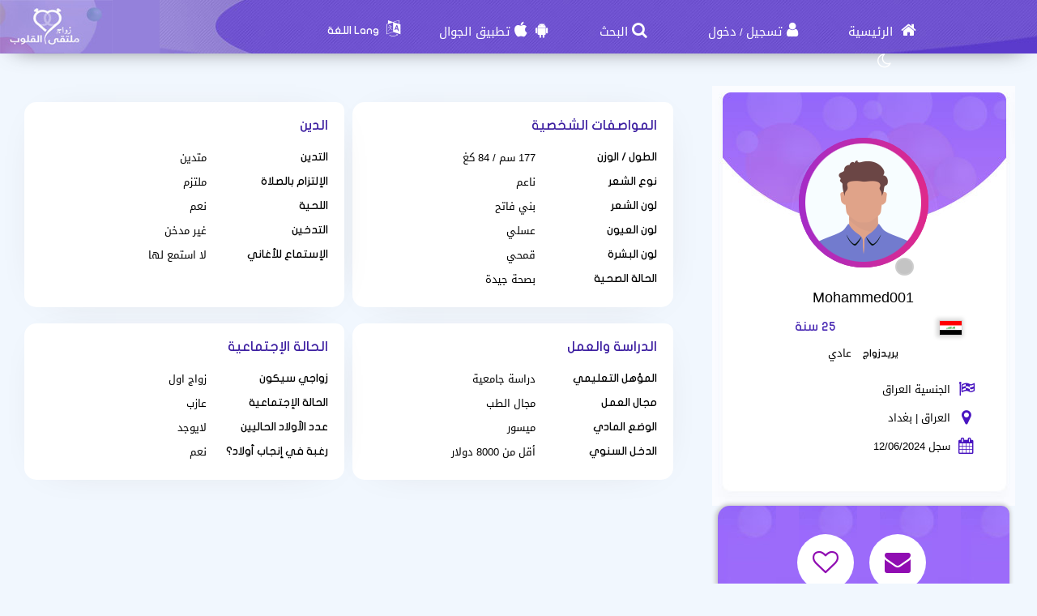

--- FILE ---
content_type: text/html; charset=utf-8
request_url: https://kzawag.com/Users/Profile/783167
body_size: 13288
content:
<!DOCTYPE html PUBLIC "-//W3C//DTD XHTML 1.0 Transitional//EN" "http://www.w3.org/TR/xhtml1/DTD/xhtml1-transitional.dtd">
<html lang="ar">
<head>
    <title>&#x202B; معلومات العضو Mohammed001 الذي يبحث عن زوجة</title>
    <meta name="description" property="og:description" content="Mohammed001 ذكر من بغداد يبحث عن زوجة في موقعنا" />
    <meta NAME="keywords" CONTENT="مسيار , زواج مسيار خواتم زواج ، سيارات عرسان ، سيارات العروس ، سيارات الزواج , زواج , زوج , زوجة , Engagement Rings, Wedding Cars , Wedding , marriage , marriage rings , marriage ring , car wedding , chat , Dating , WeddingDresses , Wedding Dresses , wedding dress , weddingdress , Dating websites زوجتي , زوجي , عرسان, Dating website , Arab Dating , Dating for arab , arabic dating website, Hotel reservation in Hawaii for Honeymoon , Hotel for Honeymoon , فنادق دبي للعرسان، فنادق دبي للمتزوجين ، فندق في دبي لشهر العسل ، فنادق دبي لشهر العسل ، وتعارف ، مسيار الرياض ، فتيات مسيار ، مسيار السعودية ، موقع زواج خليجي ، زواج الخليج ، موقع الزواج الخليجي الأول ، تعارف مسيار ، زواج خليجي ، عروسات , عروسة , عريس , موقع زواج , زواج عربي , زواج إسلامي , زواج مجاني , مجاني , التعارف , تعارف , زفافي , زفاف , فرح , عرس , زواج , زواج مسيار , زواج حلال , مسيار , لقاء نصف , الطرف الأخر ، حبيب ، حبيبة , تعارف , غرام , زواج ديني , حلال , المسيار ، فقه المسيار , فقه مسيار , موقع زواج , موقع زواج مسيار , زواج المسيار , موقع تعارف وزواج , مسيار زواج ، المسيار ، موقع زواج ، زوجة وشريكة العمر ، الاف الرجال السعوديين يرغبوا بالزواج والإستقرار">
    <meta name="viewport" content="width=device-width, initial-scale=1, maximum-scale=5"/>
    <meta name="og:title" property="og:title" content="&#x202B; معلومات العضو Mohammed001 الذي يبحث عن زوجة" />
    <meta property="og:locale" content="ar_SA">
    <meta NAME="RATING" CONTENT="General">
    <meta NAME="revisit-after" CONTENT="1 days">
            <meta property="og:url" content="https://kzawag.com/" />
        <meta property="og:type"          content="website" />
        <meta property="og:image"         content="https://kzawag.com/Apps/Layout/MainSection/Zawagorg2/Images/favicon.png" />
    <meta property="og:image:width"   content="192" />
    <meta property="og:image:height"   content="192" />
    <link rel="icon" type="image/vnd.microsoft.icon" href="https://kzawag.com/favicon.ico" />
    <link rel="shortcut icon" type="image/png" href="https://kzawag.com/Apps/Layout/MainSection/Zawagorg2/Images/favicon.png">
    <link rel="shortcut icon" sizes="192x192" href="https://kzawag.com/Apps/Layout/MainSection/Zawagorg2/Images/favicon.png">
    <link rel="apple-touch-icon" href="https://kzawag.com/Apps/Layout/MainSection/Zawagorg2/Images/favicon.png">
    <meta property="al:ios:url" content="zawagorg://main" />
    <meta property="al:ios:app_store_id" content="1372503761" />
    <meta property="al:ios:app_name" content="تطبيق زواج ملتقى القلوب" />
    <meta property="al:android:url" content="zawagorg://main" />
    <meta property="al:android:app_name" content="تطبيق زواج ملتقى القلوب" />
    <meta property="al:android:package" content="com.designsgate.zaoagorg" />
    <meta property="al:web:should_fallback" content="false"/>
    <meta name="twitter:card" content="https://kzawag.com/Apps/Layout/MainSection/Zawagorg2/Images/favicon.png">
    <meta name="twitter:title" content="&#x202B; معلومات العضو Mohammed001 الذي يبحث عن زوجة">
    <meta name="twitter:description" content="Mohammed001 ذكر من بغداد يبحث عن زوجة في موقعنا">
    <meta name="twitter:image" content="https://kzawag.com/Apps/Layout/MainSection/Zawagorg2/Images/favicon.png">
    <meta content="text/html; charset=utf-8" http-equiv="Content-Type">
    <style type="text/css">
        body{
            direction:rtl;
            text-align: 'right';
        }
                        .CenterLay{height:100%;width:100%;min-height:calc(100vh - 562px);display:table;table-layout:fixed}.CenterLayDiv{display:table-cell}.RightLay{height:100%;min-width:0;width:240px;background-color:#faf9f9;display:table-cell;vertical-align:top}.LeftLay{height:100%;min-width:0;width:290px;display:table-cell;vertical-align:top}
        .sliderMUB1 .BIMG {width: 100px;height: 100px;}
        .ProfilePage{width:100%!important;display:table;margin-left:auto;margin-right:auto;max-width:1280px}.ProfilePage .PPRightDiv{display:table-cell;vertical-align:top;text-align:center}.ProfilePage .PPTOP{width:374px;height:224px;margin-left:auto;margin-right:auto;position:relative}.ProfilePage .PPCenter{width:374px;min-height:224px;margin-left:auto;margin-right:auto}.ProfilePage .PPBottom{height:51px;width:374px;margin-left:auto;margin-right:auto}.ProfilePage .PPCenterTXT{padding:20px;padding-bottom:5px!important}
        .slick-slider { position: relative; display: block;box-sizing: border-box;}
        .slick-list{position:relative;display:block;overflow:hidden;margin:0;padding:0}
        .slick-track{position:relative;top:0;left:0;display:block;margin-left:auto;margin-right:auto}
        .slick-dotted.slick-slider{margin-bottom:30px}.slick-dots{position:absolute;bottom:-25px;display:block;width:100%;padding:0;margin:0;list-style:none;text-align:center}.slick-dots li{position:relative;display:inline-block;width:20px;height:20px;margin:0 5px;padding:0;cursor:pointer}.slick-dots li button{font-size:0;line-height:0;display:block;width:20px;height:20px;padding:5px;cursor:pointer;color:transparent;border:0;outline:0;background:0 0}
    </style>
    <link rel="preload" href="https://kzawag.com/Apps/Layout/MainSection/Zawagorg2/Style/Fonts/DroidKufi-Regular.woff" as="font" crossorigin="anonymous"  type="font/woff"  />
    <link rel="preload" href="https://kzawag.com/Apps/Layout/MainSection/Zawagorg2/Style/Fonts/DroidKufi-Bold.woff" as="font" crossorigin="anonymous"  type="font/woff"  />
    <link rel="preload" as="font"
          href="https://cdnjs.cloudflare.com/ajax/libs/font-awesome/4.7.0/fonts/fontawesome-webfont.woff2?v=4.7.0" type="font/woff2"  integrity="sha256-Kt78vAQefRj88tQXh53FoJmXqmTWdbejxLbOM9oT8/4="  crossorigin="anonymous"  onerror="this.href='https://kzawag.com/Public/Css/font-awesome.min.css';"/>
    <link rel="stylesheet" type="text/css" href="https://kzawag.com/Apps/Layout/MainSection/Zawagorg2/Style/Colors.min.css?10">
    <link rel="preload" href="https://kzawag.com/Apps/Layout/MainSection/Zawagorg2/Style/Blocks4.min.css?1" as="style" crossorigin="anonymous" />
    <link rel="stylesheet" type="text/css" href="https://kzawag.com/Apps/Layout/MainSection/Zawagorg2/Style/Blocks4.min.css?1" crossorigin="anonymous" >

        <link rel="preload" as="style" href="https://kzawag.com/Public/Img/Flags/Css/freakflags.min.css" crossorigin="anonymous">
    <link rel="stylesheet" type="text/css" href="https://kzawag.com/Public/Img/Flags/Css/freakflags.min.css" crossorigin="anonymous">
    <style type="text/css">
        @font-face {
            font-family: 'Droid Arabic Kufi';
            font-style: normal;
            font-weight: 400;
            font-display: swap;
            src: url('https://kzawag.com/Apps/Layout/MainSection/Zawagorg2/Style/Fonts/DroidKufi-Regular.eot');
            src: url('https://kzawag.com/Apps/Layout/MainSection/Zawagorg2/Style/Fonts/DroidKufi-Regular.eot?#iefix') format('embedded-opentype'),
            url('https://kzawag.com/Apps/Layout/MainSection/Zawagorg2/Style/Fonts/DroidKufi-Regular.woff') format('woff'),
            url('https://kzawag.com/Apps/Layout/MainSection/Zawagorg2/Style/Fonts/DroidKufi-Regular.ttf') format('truetype');
        }
        @font-face {
            font-family: 'Droid Arabic Kufi';
            font-style: normal;
            font-weight: bold;
            font-display: swap;
            src: url('https://kzawag.com/Apps/Layout/MainSection/Zawagorg2/Style/Fonts/DroidKufi-Bold.eot');
            src: url('https://kzawag.com/Apps/Layout/MainSection/Zawagorg2/Style/Fonts/DroidKufi-Bold.eot?#iefix') format('embedded-opentype'),
            url('https://kzawag.com/Apps/Layout/MainSection/Zawagorg2/Style/Fonts/DroidKufi-Bold.woff') format('woff'),
            url('https://kzawag.com/Apps/Layout/MainSection/Zawagorg2/Style/Fonts/DroidKufi-Bold.ttf') format('truetype');
        }
        .SetWarp {
            word-break: break-word;
            word-wrap: break-word;
        }
                    </style>
    <link rel="stylesheet" type="text/css" href="https://kzawag.com/Apps/Layout/MainSection/Zawagorg2/Style/Main.min.css?12">
    <script src="https://code.jquery.com/jquery-1.9.1.min.js"
            integrity="sha256-wS9gmOZBqsqWxgIVgA8Y9WcQOa7PgSIX+rPA0VL2rbQ="
            crossorigin="anonymous"  ></script>
    <link rel="stylesheet" href="https://cdnjs.cloudflare.com/ajax/libs/font-awesome/4.7.0/css/font-awesome.min.css" integrity="sha256-eZrrJcwDc/3uDhsdt61sL2oOBY362qM3lon1gyExkL0=" crossorigin="anonymous"  onerror="this.href='https://kzawag.com/Public/Css/font-awesome.min.css';" />
 <script type="text/javascript">
     //fallback jquery
     if (!window.jQuery) {
        var script = document.createElement('script');
        script.src = 'https://kzawag.com/Public/JS/jquery-1.9.1.min.js';
        document.head.appendChild(script);
    }
    var URLBrowserLib = URL;
    var URL='https://kzawag.com/';
    var URLUse = URL;
    var bodyDirection = 'rtl';
    var MYUserID = '';
    var Float='right';
    var IsMobile=0;
    var IsUser=0;
    var HavePhoto=0;
    var NotficationUserCurrentNum="0";
    var ComeFromLogin = "";
    var MyFavsData = [];
    var Theme = "/Zawagorg2/";
    var LayoutMobile = "";
    var Layout =  "MainSection";
    var IsAdmin = "";
    var USta = "";
    var UTFChat = {"1":0,"2":1,"3":1,"4":0};
    var UserTyID = ""
    var IsGA = '0';
    var NPort = '4000';
    var Domain = 'https://kzawag.com';
    var OnlineStatusChat = true;
    var URL_LOGIN_TEMP = 'https://zawag.org';

    ///DarkMode
    var theme="light";
    if(localStorage.getItem("theme")){
        if(localStorage.getItem("theme") == "dark"){
            theme = "dark";
        }
    } else if(window.matchMedia && window.matchMedia("(prefers-color-scheme: dark)").matches) {
        theme = "dark";
    }
    if (theme=="dark") {
        document.documentElement.setAttribute("data-theme", "dark");
        document.cookie = 'DarkModeActive' + "=" + ('1' || "")   + "; path=/; Secure; SameSite=None;";
    }else{
        document.cookie = 'DarkModeActive' + "=" + ('0' || "")   + "; path=/; Secure; SameSite=None;";
    }
    $(function() {
        $('form').on('submit', function(e) {
          //  e.preventDefault();
            let CINP = $(this).find("[name=captcha]");
            if (CINP.length>0) {
                CINP.val(CINP.val()+"*");
                CINP.css({"pointer-events":"none","color":"#FFFFFF"});
            }
        });
    });

</script>
    <script type="text/javascript">
        $(document).ready(function(){
            // CSRF Ajax
            $.ajaxSetup({
                data : {'CSRF_Token' : ''}
            });
            //POPUsers
        });
    </script>
        <meta name="google-site-verification" content="JEyRycKjGTzJUG3FJyAOe_kV9UgYmkz0K4yiKKtLUeg" />
    <meta name="google-site-verification" content="nwEBMulL-dAqtOuosSAgnYoR4L0vjY0msZx6u4H4lXM" />
    <meta name="google-site-verification" content="sTFZqs1ViQOitBuMXSSZNSF0e66MSWd0SNTjPSQqVQE" />
    <meta name="google-site-verification" content="OJqHwB50W8eOZc2QY0wasJgks_dr7O53Sac2e9fxwmk" />
    <meta name="google-site-verification" content="Kkauj3dhOmt5dlzYxi3_AL6FcE2ntaDmC8ijKaBu_90" />
    <meta name="google-site-verification" content="u_jg-7eeDWipcABJn20fZMDUyNw1SLZHm2IFcf52Ca4" />
    <meta name="google-site-verification" content="y9qaZO1oA8Idtz7XRXNI9OXZwRm970iBTLf3IvxTBJ4" />
    <meta name="google-site-verification" content="EEzzBzgI-NDhbOOq5ZQtX4HrY4KO20LKnJyhtM6BtNw" />
    <meta name="google-site-verification" content="iENdEROpk8scR6ioV01N6mUS9INdpxejHeimLCyxomA" />
</head>
<body>
    <link rel="stylesheet" type="text/css" href="https://kzawag.com/Apps/Layout/MainSection/Zawagorg2/Style/ForMob.min.css?8" crossorigin="anonymous" >
<head>
    <link rel="stylesheet" type="text/css" href="https://kzawag.com/Apps/Layout/MainSection/Zawagorg2/Style/ForComputer.min.css?4" media="screen and (min-width: 768px)">
</head>
 <div id="AllPages">
    <head>
    <link rel="stylesheet" type="text/css" href="https://kzawag.com/Apps/Layout/MainSection/Zawagorg2/Style/Header3.min.css?4">
    <link rel="stylesheet" type="text/css" href="https://kzawag.com/Apps/Layout/MainSection/Zawagorg2/Style/ScreenSizes.min.css?3">
        </head>
<div id="Header3Container" >
    <div id="Header3ContainerIMG">
    <div id="TopMenuBTNs" >
          <div ><span><i class="fa fa-home" aria-hidden="true" onclick="location.href='https://kzawag.com/'"></i><a class="NOTForMob" href="https://kzawag.com/"> الرئيسية</a></span></div>
        <div ><span><i class="fa fa-user" aria-hidden="true" onclick="location.href='https://kzawag.com/Users/Login'"></i><a href="https://kzawag.com/Users/NUser" class="NOTForMob" >تسجيل</a> <span class="NOTForMob" >/</span> <a class="NOTForMob"  href="https://kzawag.com/Users/Login">دخول</a></span></div>
    <div><span><i class="fa fa-search" aria-hidden="true" onclick="location.href='https://kzawag.com/Search/Index'"></i><a href="https://kzawag.com/Search/Index" class="NOTForMob" >البحث</a></span></div>
    <div><span><i class="fa fa-android" aria-hidden="true" onclick="location.href='https://kzawag.com/ZawagApp/1/1'"></i><i class="fa fa-apple" aria-hidden="true" onclick="location.href='https://kzawag.com/ZawagApp/3/1'"></i><a class="NOTForMob" href="https://zawag.app/Apple_Store_Google_Play/1/تطبيق_تعارف_و_زواج">تطبيق الجوال</a></span></div>

            <div class="sl-nav" >
                <ul>
                    <li>
                        <i class="fa fa-language" aria-hidden="true"></i>
                        <b class="NOTForMob" >Lang اللغة</b>
                        <ul>
                            <li onclick="window.location='https://kzawag.com/ar/Users/Profile/783167'"><a href="https://kzawag.com/ar/Users/Profile/783167" title="اللغة العربية موقع ملتقى القلوب">العربية</a></li>
                            <li onclick="window.location='https://kzawag.com/en/Users/Profile/783167'"><a href="https://kzawag.com/en/Users/Profile/783167" title="English Multaqa Al Qulub">English</a></li>
                            <li onclick="window.location='https://kzawag.com/fr/Users/Profile/783167'"><a href="https://kzawag.com/fr/Users/Profile/783167" title="French Multaqa Al Qulub">French</a></li>
                                                    </ul>
                    </li>
                </ul>
            </div>


        <div title="الوضع الليلي"   id="GoDarkLightMode" style="cursor: pointer"><span><i class="fa fa-moon-o" aria-hidden="true"></i></span></div>
    </div>

<div class="ClearFixIT"></div>
    </div>
    <div id="Header3LeftIMG" onclick="window.location.href='https://kzawag.com/'"></div>
</div><head>
    <link rel="stylesheet" type="text/css" href="https://kzawag.com/Apps/Layout/MainSection/Zawagorg2/Style/ForMob.min.css?8" media="screen and (max-width: 767px)">
    <link rel="stylesheet" type="text/css" href="https://kzawag.com/Apps/Layout/MainSection/Zawagorg2/Style/MobileFix600W.min.css" media="screen and (max-width: 767px)">
</head>
    <div class="CenterLay">
        <div style="display: table-row;">
                        <div class="CenterLayDiv SomePadding ">
<!-- رئسية -->
<script type="text/javascript">var Dir='rtl';</script>
<script src="https://kzawag.com/Public/JS/Users/Profile/Computer.js"></script>
<script src="https://kzawag.com/Public/JS/Swipebox/js/jquery.swipebox.min.js?1"></script>
<link rel = "stylesheet" href = "https://kzawag.com/Public/JS/Swipebox/css/swipebox.min.css?1" />
<link rel = "stylesheet" href = "https://kzawag.com/Apps/Layout/MainSection/Zawagorg2/Style/Profile.min.css?3" />

<div class="ProfilePage">
<div class="PPRightDiv">
    <div class="PPTOP">
        <div class="PPTOPIMG">
            <img src="https://kzawag.com/Apps/Layout/MainSection/Zawagorg2/Images/Default/Medium/Man.png"  class="ProfileIMGMax"  alt="صورة العضو"/>
        </div>
        <div class="PPTOPOnline"><img class="OFFLineONLine" src="https://kzawag.com/Public/Img/OnlineOffline/OFF.png" title="ليس متواجد الأن"></div>
            </div>
    <div class="PPCenter " >
        <div class="PPCenterTXT">
            <div class="IMGAllowOnlyFor">
                <span id="IMGA1">الصورة متاحة فقط للأعضاء</span>
                <span id="IMGA2">المشترك أخفى الصور ويسمح فقط لبعض الأعضاء بمشاهدتها فراسله لطلب مشاهدتها</span>
                <span id="IMGA3" ><a href="https://kzawag.com/Client/Account/UPIMGProfile">صورتك تم إخفاءها وتظهر للجميع مشوشة على طلبك ، إضغط هنا لو تريد السماح للجميع بمشاهدتها</a></span>
            </div>
            <div class="NameAAge">
            <div style="display:inline-block">
                        <span class="SetWarp">
                                                        Mohammed001                         </span>
            </div>
            <div class="AgeDiv">
                <div>
                    <span class="fflag fflag-IQ ff-md FShadow " title="العراق"></span>
                </div>
                <div> 25 سنة</div>
            </div>
            </div>
                            <div class="WrpMType">
                    <div class="SMA1">يريدزواج</div>
                    <div>
                         عادي                    </div>
                </div>
            
            <div class="WrpAlert OnlyForUsers NotNoneCountry">
                
            </div>
            <table class="PPRWrp">
                <tr>
                    <td class="R"><i title="الجنسية" class="fa fa-flag-checkered" aria-hidden="true"></td>
                    <td class="L TXTGoLeft"> الجنسية العراق</td>
                </tr>
                <tr>
                    <td class="R"><i title="بلد الإقامة" class="fa fa-map-marker" aria-hidden="true"></i>
                    </td>
                    <td class="L TXTGoLeft">العراق                                                | بغداد                                            </td>
                </tr>
                                                <tr>
                    <td class="R"><i title="تاريخ التسجيل في موقع" class="fa fa-calendar" aria-hidden="true"></i></td>
                    <td class="L TXTGoLeft TXTSmallForMob">سجل 12/06/2024</td>
                </tr>
                                                <tr class="OnlyForUsers">
                    <td class="R"><i title="تاريخ أخر دخول لحسابه" class="fa fa-calendar-o" aria-hidden="true"></i></td>
                    <td class="L TXTGoLeft TXTSmallForMob">أخر دخول 12/06/2024</td>
                </tr>
                            </table>
        </div>

    </div>
    <div class="PPBottom NOTForMob"></div>
        <div class="BTNsDiv ">
        <a href="https://kzawag.com/Client/Account/SendPM/783167" title="أرسل رسالة له"><div><i class="fa fa-envelope" aria-hidden="true"></i></div></a>
        <a href="https://kzawag.com/Client/Account/AddFav/783167" class="AddFavHref ="><div><i class="fa fa-heart-o" aria-hidden="true"></i></div></a>
            <div class="OnlyForUsers" style="cursor: pointer;" onclick="CreateBoxChat('783167','Mohammed001','https://kzawag.com/Apps/Layout/MainSection/Zawagorg2/Images/Default/Medium/Man.png','0');" title="دردش معه"><i class="fa fa-comments-o" aria-hidden="true"></i></div>
        
        <a class="OnlyForUsers" data-role="button" href="https://kzawag.com/Client/Account/BannedUser/783167" title="أمنع هذا العضو من التواصل والدردشة معي">
            <div ><i class="fa fa-hand-paper-o OnlyForUsers" aria-hidden="true"></i></div>
        </a>

    </div>
        
    <div class="AlertAboutThisUser ">
        <i class="fa fa-exclamation-triangle" aria-hidden="true"></i>
        <a href="https://kzawag.com/Account/AlertAboutUser/783167">أخبر الإدارة عن مخالفة</a>
    <br>
            </div>
</div>


<div class="PPLeftDiv SomePadding ">
        
<div class="UInfo">
        

    <div  class="PPDivDividerTable"  >
        <div class="PPDivDividerCol" id="PersonalDetails">
            <div class="CentDivs PPDivMargin">
                <div class="CentDivsTXT">
                    <div class="PPTitle">المواصفات الشخصية</div>
                    <table class="TabINTable">

                        <tr>
                            <td class="RTDProfile">
                                الطول / الوزن</td>
                            <td class="LTDProfile">177 سم / 84 كغ</td>
                        </tr>
                                                    <tr>
                                <td class="RTDProfile">نوع الشعر</td>
                                <td class="LTDProfile">ناعم</td>
                            </tr>
                                                    <tr>
                                <td class="RTDProfile">لون الشعر</td>
                                <td class="LTDProfile">بني فاتح</td>
                            </tr>
                                                    <tr>
                                <td class="RTDProfile">لون العيون</td>
                                <td class="LTDProfile">عسلي</td>
                            </tr>
                                                    <tr>
                                <td class="RTDProfile">لون البشرة</td>
                                <td class="LTDProfile">قمحي</td>
                            </tr>
                                                    <tr>
                                <td class="RTDProfile">الحالة الصحية</td>
                                <td class="LTDProfile">بصحة جيدة</td>
                            </tr>
                                            </table>
                </div>
            </div>
        </div>
        <div class="PPDivDividerCol" id="PersonalDetails" >
            <div class="CentDivs PPDivMargin" >
                <div class="CentDivsTXT" >
                    <div class="PPTitle" >الدين</div>
                    <div class="ClearFixIT"></div>
                    <table class="TabINTable">
                                                    <tr>
                                <td class="RTDProfile W170">التدين</td>
                                <td class="LTDProfile">متدين</td>
                            </tr>
                                                    <tr>
                                <td class="RTDProfile W170">الإلتزام بالصلاة</td>
                                <td class="LTDProfile">ملتزم</td>
                            </tr>
                                                    <tr>
                                <td class="RTDProfile W170">اللحية</td>
                                <td class="LTDProfile">نعم</td>
                            </tr>
                                                    <tr>
                                <td class="RTDProfile W170">التدخين</td>
                                <td class="LTDProfile">غير مدخن</td>
                            </tr>
                                                    <tr>
                                <td class="RTDProfile W170">الإستماع للأغاني</td>
                                <td class="LTDProfile">لا استمع لها</td>
                            </tr>
                        
                    </table>
                </div>
            </div>
        </div>
    </div>

    <div  class="PPDivDividerTable">
        <div class="PPDivDividerCol" id="PersonalDetails">
            <div class="CentDivs PPDivMargin">
                <div class="CentDivsTXT">
                    <div class="PPTitle">الدراسة والعمل</div>

                    <table class="TabINTable">
                                                    <tr>
                                <td class="RTDProfile W170">المؤهل التعليمي</td>
                                <td class="LTDProfile">دراسة جامعية</td>
                            </tr>
                                                    <tr>
                                <td class="RTDProfile W170">مجال العمل</td>
                                <td class="LTDProfile">مجال الطب</td>
                            </tr>
                                                    <tr>
                                <td class="RTDProfile W170">الوضع المادي</td>
                                <td class="LTDProfile">ميسور</td>
                            </tr>
                                                    <tr>
                                <td class="RTDProfile W170">الدخل السنوي </td>
                                <td class="LTDProfile">أقل من 8000 دولار</td>
                            </tr>
                                            </table>
                </div>
            </div>
        </div>
        <div class="PPDivDividerCol" id="PersonalDetails">
            <div class="CentDivs PPDivMargin" >
                <div class="CentDivsTXT">
                <div class="PPTitle">الحالة الإجتماعية</div>
                <table class="TabINTable">
                                            <tr>
                            <td class="RTDProfile W170">زواجي سيكون</td>
                            <td class="LTDProfile">زواج اول</td>
                        </tr>
                                            <tr>
                            <td class="RTDProfile W170">الحالة الإجتماعية </td>
                            <td class="LTDProfile">عازب</td>
                        </tr>
                                        <tr>
                        <td class="RTDProfile W170">عدد الأولاد الحاليين </td>
                        <td class="LTDProfile">لايوجد</td>
                    </tr>
                                        <tr>
                        <td class="RTDProfile W170">رغبة في إنجاب أولاد؟ </td>
                        <td class="LTDProfile">
                            نعم                        </td>

                    </tr>
                                    </table>
                </div>
            </div>
        </div>
    </div>


    <div  class="PPDivDividerTable">
        
            </div>
    </div>
</div>
</div>

<script type="text/javascript">
    if(IsUser==1) {
        $(document).swipebox({selector: '.swipebox'});
    }else{
        $(function () {
            $(".swipebox").removeAttr('href');
        });
    }
    var HisID = "783167";
    TXTPRoF1 = "تنبيه هام جدا";
    TXTPRoF2 = "هذا العضو الذي تشاهد بياناته الأن ، يدخل الموقع من بلد مختلف عن بلد الإقامة الذي أختاره عند التسجيل في الموقع أو من <b> بلد غير معروف ويصعب علىينا تحديده تماما </b> ، وذلك تبعا لأخر دخول لحسابه لدينا ، حيث تتم هذه العملية بشكل تلقائي ويتم تحديد البلد الذي يدخل منه بدون أن يستطيع هو تعديله أو تغييره";
    TXTPRoF3 ="التنبيه مفاده أن تكون حذر من أي عمليات نصب وإحتيال أو كذب أو لعب بالمشاعر ، فقد يكون عضو وهمي يريد الإختيال فقط";
    TXTPRoF4 ="لانستطيع التأكد تماما من ذلك ، فأمر تحديد بلد إقامته يمكن التلاعب به للمختصين ، لكن وجب علينا تنبيه لتكن حذر في التواصل معه والإستفهام منه تماما من اي بلد يدخل الموقع ويعطيك دليل واضح على ذلك";
</script>
<script type="text/javascript">
    if(IsUser){
        $("#ALIMGs").removeClass('BRDiv');
        $(".ShowForUserOnlyTXT").hide();
    }
    var IMGPPB = $(".PPTOPIMG").html();;
    if(IsUser){
        $('.OnlyForUsers').show();
        if( IMGPPB.indexOf('Blur') >= 0){
            if(MYUserID!=HisID)
                $(".IMGAllowOnlyFor,.IMGAllowOnlyFor #IMGA2").show();
            else
                $(".IMGAllowOnlyFor,.IMGAllowOnlyFor #IMGA3").show();
        }
    }else{
        $('.OnlyForUsers').hide();
        if( IMGPPB.indexOf('Blur') >= 0){
            $(".IMGAllowOnlyFor,.IMGAllowOnlyFor #IMGA1").show();
        }
    }
    </script>
﻿</div>
<div class="NOTForMob LeftLay">    <div class="Block2">
                <div class="BdBlk2"><div class="MainUserBlockContainer1">
        <div id="AddSlickTo" class="sliderMUB1 DivUBlock1">
                                        <div  class=" BlockHUB">
                <div  class="UserBlockBoxProfileIMG">
                                        <span class="fflag fflag-JO ff-md FShadow UserBlockMainFlag" title="الأردن"></span>
                    <a href="https://kzawag.com/Users/Profile/972351" aria-label="Visit">
                        <div class="BLIMGCont">
                            <img alt="موقع زواج" class="BIMG PIMG_1" src='https://kzawag.com/Public/Files/Images/IMGsProfile/Medium/972351-f82bfab8.jpeg'/>
                        </div>
                    </a>
                    <div class="UserBlockMainBTNsDiv" >
                        <a href="https://kzawag.com/Client/Account/SendPM/972351"  aria-label="SendPM"><i class="fa fa-envelope Enve" aria-hidden="true"></i></a>
                        <a href="https://kzawag.com/Client/Account/AddFav/972351" class="AddFavHref" aria-label="AddFav"><i class="fa fa-heart Fav" aria-hidden="true"></i></a>
                    </div>
                </div>
                <div class="UserBlockBoxProfileTXT" onclick="window.location='https://kzawag.com/Users/Profile/972351'">
                    <div style="display:inline-block">
                        <span class="UserSuj_1 SetWarp"> Dodoo31</span></div>
                    <div class="AgeDiv"><span> / 30</span></div>
                    <br />
                    <strong>أريد</strong>
                    <span style="font-size: 12px;">
                                                            زواج                                 عادي                            
                       </span>

                </div>
            </div>
                                                        <div  class=" BlockHUB">
                <div  class="UserBlockBoxProfileIMG">
                                        <span class="fflag fflag-MA ff-md FShadow UserBlockMainFlag" title="المغرب"></span>
                    <a href="https://kzawag.com/Users/Profile/972707" aria-label="Visit">
                        <div class="BLIMGCont">
                            <img alt="موقع زواج" class="BIMG PIMG_1" src='https://kzawag.com/Public/Files/Images/IMGsProfile/Medium/972707-f3579284.jpeg'/>
                        </div>
                    </a>
                    <div class="UserBlockMainBTNsDiv" >
                        <a href="https://kzawag.com/Client/Account/SendPM/972707"  aria-label="SendPM"><i class="fa fa-envelope Enve" aria-hidden="true"></i></a>
                        <a href="https://kzawag.com/Client/Account/AddFav/972707" class="AddFavHref" aria-label="AddFav"><i class="fa fa-heart Fav" aria-hidden="true"></i></a>
                    </div>
                </div>
                <div class="UserBlockBoxProfileTXT" onclick="window.location='https://kzawag.com/Users/Profile/972707'">
                    <div style="display:inline-block">
                        <span class="UserSuj_1 SetWarp"> wafae37</span></div>
                    <div class="AgeDiv"><span> / 36</span></div>
                    <br />
                    <strong>أريد</strong>
                    <span style="font-size: 12px;">
                                                            زواج                                 عادي                            
                       </span>

                </div>
            </div>
                                                        <div  class=" BlockHUB">
                <div  class="UserBlockBoxProfileIMG">
                                        <span class="fflag fflag-EG ff-md FShadow UserBlockMainFlag" title="مصر"></span>
                    <a href="https://kzawag.com/Users/Profile/891192" aria-label="Visit">
                        <div class="BLIMGCont">
                            <img alt="موقع زواج" class="BIMG PIMG_1" src='https://kzawag.com/Public/Files/Images/IMGsProfile/Medium/891192-f24dfedc.jpeg'/>
                        </div>
                    </a>
                    <div class="UserBlockMainBTNsDiv" >
                        <a href="https://kzawag.com/Client/Account/SendPM/891192"  aria-label="SendPM"><i class="fa fa-envelope Enve" aria-hidden="true"></i></a>
                        <a href="https://kzawag.com/Client/Account/AddFav/891192" class="AddFavHref" aria-label="AddFav"><i class="fa fa-heart Fav" aria-hidden="true"></i></a>
                    </div>
                </div>
                <div class="UserBlockBoxProfileTXT" onclick="window.location='https://kzawag.com/Users/Profile/891192'">
                    <div style="display:inline-block">
                        <span class="UserSuj_1 SetWarp"> 443Hamdy AHMED</span></div>
                    <div class="AgeDiv"><span> / 27</span></div>
                    <br />
                    <strong>أريد</strong>
                    <span style="font-size: 12px;">
                                                            زواج                                 عادي                            
                       </span>

                </div>
            </div>
                                                        <div  class=" BlockHUB">
                <div  class="UserBlockBoxProfileIMG">
                                        <span class="fflag fflag-EG ff-md FShadow UserBlockMainFlag" title="مصر"></span>
                    <a href="https://kzawag.com/Users/Profile/933207" aria-label="Visit">
                        <div class="BLIMGCont">
                            <img alt="موقع زواج" class="BIMG PIMG_1" src='https://kzawag.com/Public/Files/Images/IMGsProfile/Medium/933207-bf935759.jpeg'/>
                        </div>
                    </a>
                    <div class="UserBlockMainBTNsDiv" >
                        <a href="https://kzawag.com/Client/Account/SendPM/933207"  aria-label="SendPM"><i class="fa fa-envelope Enve" aria-hidden="true"></i></a>
                        <a href="https://kzawag.com/Client/Account/AddFav/933207" class="AddFavHref" aria-label="AddFav"><i class="fa fa-heart Fav" aria-hidden="true"></i></a>
                    </div>
                </div>
                <div class="UserBlockBoxProfileTXT" onclick="window.location='https://kzawag.com/Users/Profile/933207'">
                    <div style="display:inline-block">
                        <span class="UserSuj_1 SetWarp"> المعتصم60</span></div>
                    <div class="AgeDiv"><span> / 60</span></div>
                    <br />
                    <strong>أريد</strong>
                    <span style="font-size: 12px;">
                                                            زواج                                 مسيار                            
                       </span>

                </div>
            </div>
                                    </div>
</div>
</div>
        <div class="FoBlk2"></div>
    </div>
<div style="clear: both;"></div></div></div>
</div>
<div style="height: 50px"></div>
    <div class="BlockCenter">
        <div class="BlockCenterHead">أعضاء مشابهين</div>
        <div class="BlockCenterBdy"><style>.MainUserBlockContainer3{height: 350px;overflow-y: hidden}</style>    <link rel="stylesheet" type="text/css" href="https://kzawag.com/Public/JS/slick_slider/slick.min.css" />
    <link rel="stylesheet" type="text/css" href="https://kzawag.com/Public/JS/slick_slider/slick-theme.min.css"  />
    <script type="text/javascript">
     var Edge = '';
     var IMGsFirst='';
     var SuggestingBlock = '';
     var BlockPlace='3';
     var RowsCount='1';
     var LangHolder = '';
    </script>
    <script src="https://kzawag.com/Public/JS/Blocks/UsersMainBlock.min.js?4"></script>
<div class="MainUserBlockContainer3">
        <div id="AddSlickTo" class="sliderMUB3 DivUBlock3">
                                        <div  class=" BlockHUB">
                <div  class="UserBlockBoxProfileIMG">
                                        <span class="fflag fflag-IQ ff-md FShadow UserBlockMainFlag" title="العراق"></span>
                    <a href="https://kzawag.com/Users/Profile/948141" aria-label="Visit">
                        <div class="BLIMGCont">
                            <img alt="موقع زواج" class="BIMG PIMG_3"  data-lazy="https://kzawag.com/Apps/Layout/MainSection/Zawagorg2/Images/Default/Medium/Man.png" src="https://kzawag.com/Apps/Layout/MainSection/Zawagorg2/Images/em.png"/>
                        </div>
                    </a>
                    <div class="UserBlockMainBTNsDiv" >
                        <a href="https://kzawag.com/Client/Account/SendPM/948141"  aria-label="SendPM"><i class="fa fa-envelope Enve" aria-hidden="true"></i></a>
                        <a href="https://kzawag.com/Client/Account/AddFav/948141" class="AddFavHref" aria-label="AddFav"><i class="fa fa-heart Fav" aria-hidden="true"></i></a>
                    </div>
                </div>
                <div class="UserBlockBoxProfileTXT" onclick="window.location='https://kzawag.com/Users/Profile/948141'">
                    <div style="display:inline-block">
                        <span class="UserSuj_3 SetWarp"> Ibnbaghdad</span></div>
                    <div class="AgeDiv"><span> / 26</span></div>
                    <br />
                    <strong>أريد</strong>
                    <span style="font-size: 12px;">
                                                            زواج                                 تعدد ,  مسيار ,  عادي                            
                       </span>

                </div>
            </div>
                                                        <div  class=" BlockHUB">
                <div  class="UserBlockBoxProfileIMG">
                                        <span class="fflag fflag-IQ ff-md FShadow UserBlockMainFlag" title="العراق"></span>
                    <a href="https://kzawag.com/Users/Profile/948280" aria-label="Visit">
                        <div class="BLIMGCont">
                            <img alt="موقع زواج" class="BIMG PIMG_3"  data-lazy="https://kzawag.com/Apps/Layout/MainSection/Zawagorg2/Images/Default/Medium/Man.png" src="https://kzawag.com/Apps/Layout/MainSection/Zawagorg2/Images/em.png"/>
                        </div>
                    </a>
                    <div class="UserBlockMainBTNsDiv" >
                        <a href="https://kzawag.com/Client/Account/SendPM/948280"  aria-label="SendPM"><i class="fa fa-envelope Enve" aria-hidden="true"></i></a>
                        <a href="https://kzawag.com/Client/Account/AddFav/948280" class="AddFavHref" aria-label="AddFav"><i class="fa fa-heart Fav" aria-hidden="true"></i></a>
                    </div>
                </div>
                <div class="UserBlockBoxProfileTXT" onclick="window.location='https://kzawag.com/Users/Profile/948280'">
                    <div style="display:inline-block">
                        <span class="UserSuj_3 SetWarp"> 7576Hassan</span></div>
                    <div class="AgeDiv"><span> / 19</span></div>
                    <br />
                    <strong>أريد</strong>
                    <span style="font-size: 12px;">
                                                            زواج                                 عادي ,  مسيار ,  تعدد                            
                       </span>

                </div>
            </div>
                                                        <div  class=" BlockHUB">
                <div  class="UserBlockBoxProfileIMG">
                                        <span class="fflag fflag-IQ ff-md FShadow UserBlockMainFlag" title="العراق"></span>
                    <a href="https://kzawag.com/Users/Profile/948693" aria-label="Visit">
                        <div class="BLIMGCont">
                            <img alt="موقع زواج" class="BIMG PIMG_3"  data-lazy="https://kzawag.com/Apps/Layout/MainSection/Zawagorg2/Images/Default/Medium/Man.png" src="https://kzawag.com/Apps/Layout/MainSection/Zawagorg2/Images/em.png"/>
                        </div>
                    </a>
                    <div class="UserBlockMainBTNsDiv" >
                        <a href="https://kzawag.com/Client/Account/SendPM/948693"  aria-label="SendPM"><i class="fa fa-envelope Enve" aria-hidden="true"></i></a>
                        <a href="https://kzawag.com/Client/Account/AddFav/948693" class="AddFavHref" aria-label="AddFav"><i class="fa fa-heart Fav" aria-hidden="true"></i></a>
                    </div>
                </div>
                <div class="UserBlockBoxProfileTXT" onclick="window.location='https://kzawag.com/Users/Profile/948693'">
                    <div style="display:inline-block">
                        <span class="UserSuj_3 SetWarp"> Hamoudi-2005</span></div>
                    <div class="AgeDiv"><span> / 20</span></div>
                    <br />
                    <strong>أريد</strong>
                    <span style="font-size: 12px;">
                                                            زواج                                 عادي                            
                       </span>

                </div>
            </div>
                                                        <div  class=" BlockHUB">
                <div  class="UserBlockBoxProfileIMG">
                                        <span class="fflag fflag-IQ ff-md FShadow UserBlockMainFlag" title="العراق"></span>
                    <a href="https://kzawag.com/Users/Profile/949029" aria-label="Visit">
                        <div class="BLIMGCont">
                            <img alt="موقع زواج" class="BIMG PIMG_3"  data-lazy="https://kzawag.com/Apps/Layout/MainSection/Zawagorg2/Images/Default/Medium/Man.png" src="https://kzawag.com/Apps/Layout/MainSection/Zawagorg2/Images/em.png"/>
                        </div>
                    </a>
                    <div class="UserBlockMainBTNsDiv" >
                        <a href="https://kzawag.com/Client/Account/SendPM/949029"  aria-label="SendPM"><i class="fa fa-envelope Enve" aria-hidden="true"></i></a>
                        <a href="https://kzawag.com/Client/Account/AddFav/949029" class="AddFavHref" aria-label="AddFav"><i class="fa fa-heart Fav" aria-hidden="true"></i></a>
                    </div>
                </div>
                <div class="UserBlockBoxProfileTXT" onclick="window.location='https://kzawag.com/Users/Profile/949029'">
                    <div style="display:inline-block">
                        <span class="UserSuj_3 SetWarp"> HUSSEIN 88</span></div>
                    <div class="AgeDiv"><span> / 37</span></div>
                    <br />
                    <strong>أريد</strong>
                    <span style="font-size: 12px;">
                                                            زواج                                 عادي ,  تعدد ,  مسيار                            
                       </span>

                </div>
            </div>
                                                        <div  class=" BlockHUB">
                <div  class="UserBlockBoxProfileIMG">
                                        <span class="fflag fflag-IQ ff-md FShadow UserBlockMainFlag" title="العراق"></span>
                    <a href="https://kzawag.com/Users/Profile/432646" aria-label="Visit">
                        <div class="BLIMGCont">
                            <img alt="موقع زواج" class="BIMG PIMG_3"  data-lazy="https://kzawag.com/Apps/Layout/MainSection/Zawagorg2/Images/Default/Medium/Man.png" src="https://kzawag.com/Apps/Layout/MainSection/Zawagorg2/Images/em.png"/>
                        </div>
                    </a>
                    <div class="UserBlockMainBTNsDiv" >
                        <a href="https://kzawag.com/Client/Account/SendPM/432646"  aria-label="SendPM"><i class="fa fa-envelope Enve" aria-hidden="true"></i></a>
                        <a href="https://kzawag.com/Client/Account/AddFav/432646" class="AddFavHref" aria-label="AddFav"><i class="fa fa-heart Fav" aria-hidden="true"></i></a>
                    </div>
                </div>
                <div class="UserBlockBoxProfileTXT" onclick="window.location='https://kzawag.com/Users/Profile/432646'">
                    <div style="display:inline-block">
                        <span class="UserSuj_3 SetWarp"> كرم العراقي 1978</span></div>
                    <div class="AgeDiv"><span> / 47</span></div>
                    <br />
                    <strong>أريد</strong>
                    <span style="font-size: 12px;">
                                                            زواج                                 عادي                            
                       </span>

                </div>
            </div>
                                                        <div  class=" BlockHUB">
                <div  class="UserBlockBoxProfileIMG">
                                        <span class="fflag fflag-IQ ff-md FShadow UserBlockMainFlag" title="العراق"></span>
                    <a href="https://kzawag.com/Users/Profile/949814" aria-label="Visit">
                        <div class="BLIMGCont">
                            <img alt="موقع زواج" class="BIMG PIMG_3"  data-lazy="https://kzawag.com/Apps/Layout/MainSection/Zawagorg2/Images/Default/Medium/Man.png" src="https://kzawag.com/Apps/Layout/MainSection/Zawagorg2/Images/em.png"/>
                        </div>
                    </a>
                    <div class="UserBlockMainBTNsDiv" >
                        <a href="https://kzawag.com/Client/Account/SendPM/949814"  aria-label="SendPM"><i class="fa fa-envelope Enve" aria-hidden="true"></i></a>
                        <a href="https://kzawag.com/Client/Account/AddFav/949814" class="AddFavHref" aria-label="AddFav"><i class="fa fa-heart Fav" aria-hidden="true"></i></a>
                    </div>
                </div>
                <div class="UserBlockBoxProfileTXT" onclick="window.location='https://kzawag.com/Users/Profile/949814'">
                    <div style="display:inline-block">
                        <span class="UserSuj_3 SetWarp"> فهد1356</span></div>
                    <div class="AgeDiv"><span> / 18</span></div>
                    <br />
                    <strong>أريد</strong>
                    <span style="font-size: 12px;">
                                                            زواج                                 عادي                            
                       </span>

                </div>
            </div>
                                                        <div  class=" BlockHUB">
                <div  class="UserBlockBoxProfileIMG">
                                        <span class="fflag fflag-IQ ff-md FShadow UserBlockMainFlag" title="العراق"></span>
                    <a href="https://kzawag.com/Users/Profile/942763" aria-label="Visit">
                        <div class="BLIMGCont">
                            <img alt="موقع زواج" class="BIMG PIMG_3"  data-lazy="https://kzawag.com/Apps/Layout/MainSection/Zawagorg2/Images/Default/Medium/Man.png" src="https://kzawag.com/Apps/Layout/MainSection/Zawagorg2/Images/em.png"/>
                        </div>
                    </a>
                    <div class="UserBlockMainBTNsDiv" >
                        <a href="https://kzawag.com/Client/Account/SendPM/942763"  aria-label="SendPM"><i class="fa fa-envelope Enve" aria-hidden="true"></i></a>
                        <a href="https://kzawag.com/Client/Account/AddFav/942763" class="AddFavHref" aria-label="AddFav"><i class="fa fa-heart Fav" aria-hidden="true"></i></a>
                    </div>
                </div>
                <div class="UserBlockBoxProfileTXT" onclick="window.location='https://kzawag.com/Users/Profile/942763'">
                    <div style="display:inline-block">
                        <span class="UserSuj_3 SetWarp"> يوسف بغداد</span></div>
                    <div class="AgeDiv"><span> / 46</span></div>
                    <br />
                    <strong>أريد</strong>
                    <span style="font-size: 12px;">
                                                            زواج                                 عادي ,  مسيار ,  تعدد                            
                       </span>

                </div>
            </div>
                                                        <div  class=" BlockHUB">
                <div  class="UserBlockBoxProfileIMG">
                                        <span class="fflag fflag-IQ ff-md FShadow UserBlockMainFlag" title="العراق"></span>
                    <a href="https://kzawag.com/Users/Profile/950889" aria-label="Visit">
                        <div class="BLIMGCont">
                            <img alt="موقع زواج" class="BIMG PIMG_3"  data-lazy="https://kzawag.com/Apps/Layout/MainSection/Zawagorg2/Images/Default/Medium/Man.png" src="https://kzawag.com/Apps/Layout/MainSection/Zawagorg2/Images/em.png"/>
                        </div>
                    </a>
                    <div class="UserBlockMainBTNsDiv" >
                        <a href="https://kzawag.com/Client/Account/SendPM/950889"  aria-label="SendPM"><i class="fa fa-envelope Enve" aria-hidden="true"></i></a>
                        <a href="https://kzawag.com/Client/Account/AddFav/950889" class="AddFavHref" aria-label="AddFav"><i class="fa fa-heart Fav" aria-hidden="true"></i></a>
                    </div>
                </div>
                <div class="UserBlockBoxProfileTXT" onclick="window.location='https://kzawag.com/Users/Profile/950889'">
                    <div style="display:inline-block">
                        <span class="UserSuj_3 SetWarp"> aebduallah</span></div>
                    <div class="AgeDiv"><span> / 18</span></div>
                    <br />
                    <strong>أريد</strong>
                    <span style="font-size: 12px;">
                                                            زواج                                 عادي                            
                       </span>

                </div>
            </div>
                                                        <div  class=" BlockHUB">
                <div  class="UserBlockBoxProfileIMG">
                                        <span class="fflag fflag-IQ ff-md FShadow UserBlockMainFlag" title="العراق"></span>
                    <a href="https://kzawag.com/Users/Profile/951088" aria-label="Visit">
                        <div class="BLIMGCont">
                            <img alt="موقع زواج" class="BIMG PIMG_3"  data-lazy="https://kzawag.com/Apps/Layout/MainSection/Zawagorg2/Images/Default/Medium/Man.png" src="https://kzawag.com/Apps/Layout/MainSection/Zawagorg2/Images/em.png"/>
                        </div>
                    </a>
                    <div class="UserBlockMainBTNsDiv" >
                        <a href="https://kzawag.com/Client/Account/SendPM/951088"  aria-label="SendPM"><i class="fa fa-envelope Enve" aria-hidden="true"></i></a>
                        <a href="https://kzawag.com/Client/Account/AddFav/951088" class="AddFavHref" aria-label="AddFav"><i class="fa fa-heart Fav" aria-hidden="true"></i></a>
                    </div>
                </div>
                <div class="UserBlockBoxProfileTXT" onclick="window.location='https://kzawag.com/Users/Profile/951088'">
                    <div style="display:inline-block">
                        <span class="UserSuj_3 SetWarp"> Wasman</span></div>
                    <div class="AgeDiv"><span> / 40</span></div>
                    <br />
                    <strong>أريد</strong>
                    <span style="font-size: 12px;">
                                                            زواج                                 عادي ,  تعدد                            
                       </span>

                </div>
            </div>
                                                        <div  class=" BlockHUB">
                <div  class="UserBlockBoxProfileIMG">
                                        <span class="fflag fflag-IQ ff-md FShadow UserBlockMainFlag" title="العراق"></span>
                    <a href="https://kzawag.com/Users/Profile/929416" aria-label="Visit">
                        <div class="BLIMGCont">
                            <img alt="موقع زواج" class="BIMG PIMG_3"  data-lazy="https://kzawag.com/Public/Files/Images/IMGsProfile/Medium/929416-7d628a50.jpeg" src="https://kzawag.com/Apps/Layout/MainSection/Zawagorg2/Images/em.png"/>
                        </div>
                    </a>
                    <div class="UserBlockMainBTNsDiv" >
                        <a href="https://kzawag.com/Client/Account/SendPM/929416"  aria-label="SendPM"><i class="fa fa-envelope Enve" aria-hidden="true"></i></a>
                        <a href="https://kzawag.com/Client/Account/AddFav/929416" class="AddFavHref" aria-label="AddFav"><i class="fa fa-heart Fav" aria-hidden="true"></i></a>
                    </div>
                </div>
                <div class="UserBlockBoxProfileTXT" onclick="window.location='https://kzawag.com/Users/Profile/929416'">
                    <div style="display:inline-block">
                        <span class="UserSuj_3 SetWarp"> حسن الساعدي</span></div>
                    <div class="AgeDiv"><span> / 40</span></div>
                    <br />
                    <strong>أريد</strong>
                    <span style="font-size: 12px;">
                                                            زواج                                 مسيار ,  عادي ,  تعدد                            
                       </span>

                </div>
            </div>
                                                        <div  class=" BlockHUB">
                <div  class="UserBlockBoxProfileIMG">
                                        <span class="fflag fflag-IQ ff-md FShadow UserBlockMainFlag" title="العراق"></span>
                    <a href="https://kzawag.com/Users/Profile/954744" aria-label="Visit">
                        <div class="BLIMGCont">
                            <img alt="موقع زواج" class="BIMG PIMG_3"  data-lazy="https://kzawag.com/Apps/Layout/MainSection/Zawagorg2/Images/Default/Medium/Man.png" src="https://kzawag.com/Apps/Layout/MainSection/Zawagorg2/Images/em.png"/>
                        </div>
                    </a>
                    <div class="UserBlockMainBTNsDiv" >
                        <a href="https://kzawag.com/Client/Account/SendPM/954744"  aria-label="SendPM"><i class="fa fa-envelope Enve" aria-hidden="true"></i></a>
                        <a href="https://kzawag.com/Client/Account/AddFav/954744" class="AddFavHref" aria-label="AddFav"><i class="fa fa-heart Fav" aria-hidden="true"></i></a>
                    </div>
                </div>
                <div class="UserBlockBoxProfileTXT" onclick="window.location='https://kzawag.com/Users/Profile/954744'">
                    <div style="display:inline-block">
                        <span class="UserSuj_3 SetWarp"> ail187</span></div>
                    <div class="AgeDiv"><span> / 30</span></div>
                    <br />
                    <strong>أريد</strong>
                    <span style="font-size: 12px;">
                                                            زواج                                 عادي ,  مسيار ,  تعدد                            
                       </span>

                </div>
            </div>
                                                        <div  class=" BlockHUB">
                <div  class="UserBlockBoxProfileIMG">
                                        <span class="fflag fflag-IQ ff-md FShadow UserBlockMainFlag" title="العراق"></span>
                    <a href="https://kzawag.com/Users/Profile/955518" aria-label="Visit">
                        <div class="BLIMGCont">
                            <img alt="موقع زواج" class="BIMG PIMG_3"  data-lazy="https://kzawag.com/Apps/Layout/MainSection/Zawagorg2/Images/Default/Medium/Man.png" src="https://kzawag.com/Apps/Layout/MainSection/Zawagorg2/Images/em.png"/>
                        </div>
                    </a>
                    <div class="UserBlockMainBTNsDiv" >
                        <a href="https://kzawag.com/Client/Account/SendPM/955518"  aria-label="SendPM"><i class="fa fa-envelope Enve" aria-hidden="true"></i></a>
                        <a href="https://kzawag.com/Client/Account/AddFav/955518" class="AddFavHref" aria-label="AddFav"><i class="fa fa-heart Fav" aria-hidden="true"></i></a>
                    </div>
                </div>
                <div class="UserBlockBoxProfileTXT" onclick="window.location='https://kzawag.com/Users/Profile/955518'">
                    <div style="display:inline-block">
                        <span class="UserSuj_3 SetWarp"> اسرار روحانية</span></div>
                    <div class="AgeDiv"><span> / 23</span></div>
                    <br />
                    <strong>أريد</strong>
                    <span style="font-size: 12px;">
                                                            زواج                                 عادي                            
                       </span>

                </div>
            </div>
                                                        <div  class=" BlockHUB">
                <div  class="UserBlockBoxProfileIMG">
                                        <span class="fflag fflag-IQ ff-md FShadow UserBlockMainFlag" title="العراق"></span>
                    <a href="https://kzawag.com/Users/Profile/955294" aria-label="Visit">
                        <div class="BLIMGCont">
                            <img alt="موقع زواج" class="BIMG PIMG_3"  data-lazy="https://kzawag.com/Public/Files/Images/IMGsProfile/Medium/955294-dab796f3.jpeg" src="https://kzawag.com/Apps/Layout/MainSection/Zawagorg2/Images/em.png"/>
                        </div>
                    </a>
                    <div class="UserBlockMainBTNsDiv" >
                        <a href="https://kzawag.com/Client/Account/SendPM/955294"  aria-label="SendPM"><i class="fa fa-envelope Enve" aria-hidden="true"></i></a>
                        <a href="https://kzawag.com/Client/Account/AddFav/955294" class="AddFavHref" aria-label="AddFav"><i class="fa fa-heart Fav" aria-hidden="true"></i></a>
                    </div>
                </div>
                <div class="UserBlockBoxProfileTXT" onclick="window.location='https://kzawag.com/Users/Profile/955294'">
                    <div style="display:inline-block">
                        <span class="UserSuj_3 SetWarp"> بكر التركماني</span></div>
                    <div class="AgeDiv"><span> / 27</span></div>
                    <br />
                    <strong>أريد</strong>
                    <span style="font-size: 12px;">
                                                            زواج                                 عادي                            
                       </span>

                </div>
            </div>
                                                        <div  class=" BlockHUB">
                <div  class="UserBlockBoxProfileIMG">
                                        <span class="fflag fflag-IQ ff-md FShadow UserBlockMainFlag" title="العراق"></span>
                    <a href="https://kzawag.com/Users/Profile/852147" aria-label="Visit">
                        <div class="BLIMGCont">
                            <img alt="موقع زواج" class="BIMG PIMG_3"  data-lazy="https://kzawag.com/Apps/Layout/MainSection/Zawagorg2/Images/Default/Medium/Man.png" src="https://kzawag.com/Apps/Layout/MainSection/Zawagorg2/Images/em.png"/>
                        </div>
                    </a>
                    <div class="UserBlockMainBTNsDiv" >
                        <a href="https://kzawag.com/Client/Account/SendPM/852147"  aria-label="SendPM"><i class="fa fa-envelope Enve" aria-hidden="true"></i></a>
                        <a href="https://kzawag.com/Client/Account/AddFav/852147" class="AddFavHref" aria-label="AddFav"><i class="fa fa-heart Fav" aria-hidden="true"></i></a>
                    </div>
                </div>
                <div class="UserBlockBoxProfileTXT" onclick="window.location='https://kzawag.com/Users/Profile/852147'">
                    <div style="display:inline-block">
                        <span class="UserSuj_3 SetWarp"> عليياي</span></div>
                    <div class="AgeDiv"><span> / 20</span></div>
                    <br />
                    <strong>أريد</strong>
                    <span style="font-size: 12px;">
                                                            زواج                                 عادي                            
                       </span>

                </div>
            </div>
                                                        <div  class=" BlockHUB">
                <div  class="UserBlockBoxProfileIMG">
                                        <span class="fflag fflag-IQ ff-md FShadow UserBlockMainFlag" title="العراق"></span>
                    <a href="https://kzawag.com/Users/Profile/955949" aria-label="Visit">
                        <div class="BLIMGCont">
                            <img alt="موقع زواج" class="BIMG PIMG_3"  data-lazy="https://kzawag.com/Apps/Layout/MainSection/Zawagorg2/Images/Default/Medium/Man.png" src="https://kzawag.com/Apps/Layout/MainSection/Zawagorg2/Images/em.png"/>
                        </div>
                    </a>
                    <div class="UserBlockMainBTNsDiv" >
                        <a href="https://kzawag.com/Client/Account/SendPM/955949"  aria-label="SendPM"><i class="fa fa-envelope Enve" aria-hidden="true"></i></a>
                        <a href="https://kzawag.com/Client/Account/AddFav/955949" class="AddFavHref" aria-label="AddFav"><i class="fa fa-heart Fav" aria-hidden="true"></i></a>
                    </div>
                </div>
                <div class="UserBlockBoxProfileTXT" onclick="window.location='https://kzawag.com/Users/Profile/955949'">
                    <div style="display:inline-block">
                        <span class="UserSuj_3 SetWarp"> زين العابدين -2000</span></div>
                    <div class="AgeDiv"><span> / 25</span></div>
                    <br />
                    <strong>أريد</strong>
                    <span style="font-size: 12px;">
                                                            زواج                                 عادي                            
                       </span>

                </div>
            </div>
                                                        <div  class=" BlockHUB">
                <div  class="UserBlockBoxProfileIMG">
                                        <span class="fflag fflag-IQ ff-md FShadow UserBlockMainFlag" title="العراق"></span>
                    <a href="https://kzawag.com/Users/Profile/956068" aria-label="Visit">
                        <div class="BLIMGCont">
                            <img alt="موقع زواج" class="BIMG PIMG_3"  data-lazy="https://kzawag.com/Apps/Layout/MainSection/Zawagorg2/Images/Default/Medium/Man.png" src="https://kzawag.com/Apps/Layout/MainSection/Zawagorg2/Images/em.png"/>
                        </div>
                    </a>
                    <div class="UserBlockMainBTNsDiv" >
                        <a href="https://kzawag.com/Client/Account/SendPM/956068"  aria-label="SendPM"><i class="fa fa-envelope Enve" aria-hidden="true"></i></a>
                        <a href="https://kzawag.com/Client/Account/AddFav/956068" class="AddFavHref" aria-label="AddFav"><i class="fa fa-heart Fav" aria-hidden="true"></i></a>
                    </div>
                </div>
                <div class="UserBlockBoxProfileTXT" onclick="window.location='https://kzawag.com/Users/Profile/956068'">
                    <div style="display:inline-block">
                        <span class="UserSuj_3 SetWarp"> هميم-1994</span></div>
                    <div class="AgeDiv"><span> / 31</span></div>
                    <br />
                    <strong>أريد</strong>
                    <span style="font-size: 12px;">
                                                            زواج                                 عادي                            
                       </span>

                </div>
            </div>
                                                        <div  class=" BlockHUB">
                <div  class="UserBlockBoxProfileIMG">
                                        <span class="fflag fflag-IQ ff-md FShadow UserBlockMainFlag" title="العراق"></span>
                    <a href="https://kzawag.com/Users/Profile/956193" aria-label="Visit">
                        <div class="BLIMGCont">
                            <img alt="موقع زواج" class="BIMG PIMG_3"  data-lazy="https://kzawag.com/Public/Files/Images/IMGsProfile/Medium/956193-b1d50a81.jpeg" src="https://kzawag.com/Apps/Layout/MainSection/Zawagorg2/Images/em.png"/>
                        </div>
                    </a>
                    <div class="UserBlockMainBTNsDiv" >
                        <a href="https://kzawag.com/Client/Account/SendPM/956193"  aria-label="SendPM"><i class="fa fa-envelope Enve" aria-hidden="true"></i></a>
                        <a href="https://kzawag.com/Client/Account/AddFav/956193" class="AddFavHref" aria-label="AddFav"><i class="fa fa-heart Fav" aria-hidden="true"></i></a>
                    </div>
                </div>
                <div class="UserBlockBoxProfileTXT" onclick="window.location='https://kzawag.com/Users/Profile/956193'">
                    <div style="display:inline-block">
                        <span class="UserSuj_3 SetWarp"> زيد88-37</span></div>
                    <div class="AgeDiv"><span> / 37</span></div>
                    <br />
                    <strong>أريد</strong>
                    <span style="font-size: 12px;">
                                                            زواج                                 عادي                            
                       </span>

                </div>
            </div>
                                                        <div  class=" BlockHUB">
                <div  class="UserBlockBoxProfileIMG">
                                        <span class="fflag fflag-IQ ff-md FShadow UserBlockMainFlag" title="العراق"></span>
                    <a href="https://kzawag.com/Users/Profile/956140" aria-label="Visit">
                        <div class="BLIMGCont">
                            <img alt="موقع زواج" class="BIMG PIMG_3"  data-lazy="https://kzawag.com/Apps/Layout/MainSection/Zawagorg2/Images/Default/Medium/Man.png" src="https://kzawag.com/Apps/Layout/MainSection/Zawagorg2/Images/em.png"/>
                        </div>
                    </a>
                    <div class="UserBlockMainBTNsDiv" >
                        <a href="https://kzawag.com/Client/Account/SendPM/956140"  aria-label="SendPM"><i class="fa fa-envelope Enve" aria-hidden="true"></i></a>
                        <a href="https://kzawag.com/Client/Account/AddFav/956140" class="AddFavHref" aria-label="AddFav"><i class="fa fa-heart Fav" aria-hidden="true"></i></a>
                    </div>
                </div>
                <div class="UserBlockBoxProfileTXT" onclick="window.location='https://kzawag.com/Users/Profile/956140'">
                    <div style="display:inline-block">
                        <span class="UserSuj_3 SetWarp"> علاء السامرائي</span></div>
                    <div class="AgeDiv"><span> / 24</span></div>
                    <br />
                    <strong>أريد</strong>
                    <span style="font-size: 12px;">
                                                            زواج                                 عادي                            
                       </span>

                </div>
            </div>
                                                        <div  class=" BlockHUB">
                <div  class="UserBlockBoxProfileIMG">
                                        <span class="fflag fflag-IQ ff-md FShadow UserBlockMainFlag" title="العراق"></span>
                    <a href="https://kzawag.com/Users/Profile/957381" aria-label="Visit">
                        <div class="BLIMGCont">
                            <img alt="موقع زواج" class="BIMG PIMG_3"  data-lazy="https://kzawag.com/Public/Files/Images/IMGsProfile/Medium/957381-1660acce.jpeg" src="https://kzawag.com/Apps/Layout/MainSection/Zawagorg2/Images/em.png"/>
                        </div>
                    </a>
                    <div class="UserBlockMainBTNsDiv" >
                        <a href="https://kzawag.com/Client/Account/SendPM/957381"  aria-label="SendPM"><i class="fa fa-envelope Enve" aria-hidden="true"></i></a>
                        <a href="https://kzawag.com/Client/Account/AddFav/957381" class="AddFavHref" aria-label="AddFav"><i class="fa fa-heart Fav" aria-hidden="true"></i></a>
                    </div>
                </div>
                <div class="UserBlockBoxProfileTXT" onclick="window.location='https://kzawag.com/Users/Profile/957381'">
                    <div style="display:inline-block">
                        <span class="UserSuj_3 SetWarp"> sam69-Iraq</span></div>
                    <div class="AgeDiv"><span> / 35</span></div>
                    <br />
                    <strong>أريد</strong>
                    <span style="font-size: 12px;">
                                                            زواج                                 عادي ,  مسيار ,  تعدد                            
                       </span>

                </div>
            </div>
                                                        <div  class=" BlockHUB">
                <div  class="UserBlockBoxProfileIMG">
                                        <span class="fflag fflag-IQ ff-md FShadow UserBlockMainFlag" title="العراق"></span>
                    <a href="https://kzawag.com/Users/Profile/941050" aria-label="Visit">
                        <div class="BLIMGCont">
                            <img alt="موقع زواج" class="BIMG PIMG_3"  data-lazy="https://kzawag.com/Apps/Layout/MainSection/Zawagorg2/Images/Default/Medium/Man.png" src="https://kzawag.com/Apps/Layout/MainSection/Zawagorg2/Images/em.png"/>
                        </div>
                    </a>
                    <div class="UserBlockMainBTNsDiv" >
                        <a href="https://kzawag.com/Client/Account/SendPM/941050"  aria-label="SendPM"><i class="fa fa-envelope Enve" aria-hidden="true"></i></a>
                        <a href="https://kzawag.com/Client/Account/AddFav/941050" class="AddFavHref" aria-label="AddFav"><i class="fa fa-heart Fav" aria-hidden="true"></i></a>
                    </div>
                </div>
                <div class="UserBlockBoxProfileTXT" onclick="window.location='https://kzawag.com/Users/Profile/941050'">
                    <div style="display:inline-block">
                        <span class="UserSuj_3 SetWarp"> مصطفى وسام</span></div>
                    <div class="AgeDiv"><span> / 18</span></div>
                    <br />
                    <strong>أريد</strong>
                    <span style="font-size: 12px;">
                                                            زواج                                 عادي                            
                       </span>

                </div>
            </div>
                                                        <div  class=" BlockHUB">
                <div  class="UserBlockBoxProfileIMG">
                                        <span class="fflag fflag-IQ ff-md FShadow UserBlockMainFlag" title="العراق"></span>
                    <a href="https://kzawag.com/Users/Profile/957639" aria-label="Visit">
                        <div class="BLIMGCont">
                            <img alt="موقع زواج" class="BIMG PIMG_3"  data-lazy="https://kzawag.com/Apps/Layout/MainSection/Zawagorg2/Images/Default/Medium/Man.png" src="https://kzawag.com/Apps/Layout/MainSection/Zawagorg2/Images/em.png"/>
                        </div>
                    </a>
                    <div class="UserBlockMainBTNsDiv" >
                        <a href="https://kzawag.com/Client/Account/SendPM/957639"  aria-label="SendPM"><i class="fa fa-envelope Enve" aria-hidden="true"></i></a>
                        <a href="https://kzawag.com/Client/Account/AddFav/957639" class="AddFavHref" aria-label="AddFav"><i class="fa fa-heart Fav" aria-hidden="true"></i></a>
                    </div>
                </div>
                <div class="UserBlockBoxProfileTXT" onclick="window.location='https://kzawag.com/Users/Profile/957639'">
                    <div style="display:inline-block">
                        <span class="UserSuj_3 SetWarp"> Hareth-24</span></div>
                    <div class="AgeDiv"><span> / 24</span></div>
                    <br />
                    <strong>أريد</strong>
                    <span style="font-size: 12px;">
                                                            زواج                                 عادي                            
                       </span>

                </div>
            </div>
                                                        <div  class=" BlockHUB">
                <div  class="UserBlockBoxProfileIMG">
                                        <span class="fflag fflag-IQ ff-md FShadow UserBlockMainFlag" title="العراق"></span>
                    <a href="https://kzawag.com/Users/Profile/936698" aria-label="Visit">
                        <div class="BLIMGCont">
                            <img alt="موقع زواج" class="BIMG PIMG_3"  data-lazy="https://kzawag.com/Apps/Layout/MainSection/Zawagorg2/Images/Default/Medium/Man.png" src="https://kzawag.com/Apps/Layout/MainSection/Zawagorg2/Images/em.png"/>
                        </div>
                    </a>
                    <div class="UserBlockMainBTNsDiv" >
                        <a href="https://kzawag.com/Client/Account/SendPM/936698"  aria-label="SendPM"><i class="fa fa-envelope Enve" aria-hidden="true"></i></a>
                        <a href="https://kzawag.com/Client/Account/AddFav/936698" class="AddFavHref" aria-label="AddFav"><i class="fa fa-heart Fav" aria-hidden="true"></i></a>
                    </div>
                </div>
                <div class="UserBlockBoxProfileTXT" onclick="window.location='https://kzawag.com/Users/Profile/936698'">
                    <div style="display:inline-block">
                        <span class="UserSuj_3 SetWarp"> ميثم34</span></div>
                    <div class="AgeDiv"><span> / 34</span></div>
                    <br />
                    <strong>أريد</strong>
                    <span style="font-size: 12px;">
                                                            زواج                                 عادي ,  مسيار ,  تعدد                            
                       </span>

                </div>
            </div>
                                                        <div  class=" BlockHUB">
                <div  class="UserBlockBoxProfileIMG">
                                        <span class="fflag fflag-IQ ff-md FShadow UserBlockMainFlag" title="العراق"></span>
                    <a href="https://kzawag.com/Users/Profile/960693" aria-label="Visit">
                        <div class="BLIMGCont">
                            <img alt="موقع زواج" class="BIMG PIMG_3"  data-lazy="https://kzawag.com/Apps/Layout/MainSection/Zawagorg2/Images/Default/Medium/Man.png" src="https://kzawag.com/Apps/Layout/MainSection/Zawagorg2/Images/em.png"/>
                        </div>
                    </a>
                    <div class="UserBlockMainBTNsDiv" >
                        <a href="https://kzawag.com/Client/Account/SendPM/960693"  aria-label="SendPM"><i class="fa fa-envelope Enve" aria-hidden="true"></i></a>
                        <a href="https://kzawag.com/Client/Account/AddFav/960693" class="AddFavHref" aria-label="AddFav"><i class="fa fa-heart Fav" aria-hidden="true"></i></a>
                    </div>
                </div>
                <div class="UserBlockBoxProfileTXT" onclick="window.location='https://kzawag.com/Users/Profile/960693'">
                    <div style="display:inline-block">
                        <span class="UserSuj_3 SetWarp"> Gcccd</span></div>
                    <div class="AgeDiv"><span> / 22</span></div>
                    <br />
                    <strong>أريد</strong>
                    <span style="font-size: 12px;">
                                                            زواج                                 عادي                            
                       </span>

                </div>
            </div>
                                                        <div  class=" BlockHUB">
                <div  class="UserBlockBoxProfileIMG">
                                        <span class="fflag fflag-IQ ff-md FShadow UserBlockMainFlag" title="العراق"></span>
                    <a href="https://kzawag.com/Users/Profile/961369" aria-label="Visit">
                        <div class="BLIMGCont">
                            <img alt="موقع زواج" class="BIMG PIMG_3"  data-lazy="https://kzawag.com/Apps/Layout/MainSection/Zawagorg2/Images/Default/Medium/Man.png" src="https://kzawag.com/Apps/Layout/MainSection/Zawagorg2/Images/em.png"/>
                        </div>
                    </a>
                    <div class="UserBlockMainBTNsDiv" >
                        <a href="https://kzawag.com/Client/Account/SendPM/961369"  aria-label="SendPM"><i class="fa fa-envelope Enve" aria-hidden="true"></i></a>
                        <a href="https://kzawag.com/Client/Account/AddFav/961369" class="AddFavHref" aria-label="AddFav"><i class="fa fa-heart Fav" aria-hidden="true"></i></a>
                    </div>
                </div>
                <div class="UserBlockBoxProfileTXT" onclick="window.location='https://kzawag.com/Users/Profile/961369'">
                    <div style="display:inline-block">
                        <span class="UserSuj_3 SetWarp"> لسيد</span></div>
                    <div class="AgeDiv"><span> / 26</span></div>
                    <br />
                    <strong>أريد</strong>
                    <span style="font-size: 12px;">
                                                            زواج                                 عادي ,  مسيار ,  تعدد                            
                       </span>

                </div>
            </div>
                                                        <div  class=" BlockHUB">
                <div  class="UserBlockBoxProfileIMG">
                                        <span class="fflag fflag-IQ ff-md FShadow UserBlockMainFlag" title="العراق"></span>
                    <a href="https://kzawag.com/Users/Profile/961621" aria-label="Visit">
                        <div class="BLIMGCont">
                            <img alt="موقع زواج" class="BIMG PIMG_3"  data-lazy="https://kzawag.com/Public/Files/Images/IMGsProfile/Medium/961621-23fbf9cc.jpeg" src="https://kzawag.com/Apps/Layout/MainSection/Zawagorg2/Images/em.png"/>
                        </div>
                    </a>
                    <div class="UserBlockMainBTNsDiv" >
                        <a href="https://kzawag.com/Client/Account/SendPM/961621"  aria-label="SendPM"><i class="fa fa-envelope Enve" aria-hidden="true"></i></a>
                        <a href="https://kzawag.com/Client/Account/AddFav/961621" class="AddFavHref" aria-label="AddFav"><i class="fa fa-heart Fav" aria-hidden="true"></i></a>
                    </div>
                </div>
                <div class="UserBlockBoxProfileTXT" onclick="window.location='https://kzawag.com/Users/Profile/961621'">
                    <div style="display:inline-block">
                        <span class="UserSuj_3 SetWarp"> Mahmud shakir</span></div>
                    <div class="AgeDiv"><span> / 43</span></div>
                    <br />
                    <strong>أريد</strong>
                    <span style="font-size: 12px;">
                                                            زواج                                 عادي                            
                       </span>

                </div>
            </div>
                                                        <div  class=" BlockHUB">
                <div  class="UserBlockBoxProfileIMG">
                                        <span class="fflag fflag-IQ ff-md FShadow UserBlockMainFlag" title="العراق"></span>
                    <a href="https://kzawag.com/Users/Profile/883000" aria-label="Visit">
                        <div class="BLIMGCont">
                            <img alt="موقع زواج" class="BIMG PIMG_3"  data-lazy="https://kzawag.com/Public/Files/Images/IMGsProfile/Medium/883000-af8c522d.jpeg" src="https://kzawag.com/Apps/Layout/MainSection/Zawagorg2/Images/em.png"/>
                        </div>
                    </a>
                    <div class="UserBlockMainBTNsDiv" >
                        <a href="https://kzawag.com/Client/Account/SendPM/883000"  aria-label="SendPM"><i class="fa fa-envelope Enve" aria-hidden="true"></i></a>
                        <a href="https://kzawag.com/Client/Account/AddFav/883000" class="AddFavHref" aria-label="AddFav"><i class="fa fa-heart Fav" aria-hidden="true"></i></a>
                    </div>
                </div>
                <div class="UserBlockBoxProfileTXT" onclick="window.location='https://kzawag.com/Users/Profile/883000'">
                    <div style="display:inline-block">
                        <span class="UserSuj_3 SetWarp"> Ahmad Altakrete</span></div>
                    <div class="AgeDiv"><span> / 28</span></div>
                    <br />
                    <strong>أريد</strong>
                    <span style="font-size: 12px;">
                                                            زواج                                 عادي                            
                       </span>

                </div>
            </div>
                                                        <div  class=" BlockHUB">
                <div  class="UserBlockBoxProfileIMG">
                                        <span class="fflag fflag-IQ ff-md FShadow UserBlockMainFlag" title="العراق"></span>
                    <a href="https://kzawag.com/Users/Profile/960839" aria-label="Visit">
                        <div class="BLIMGCont">
                            <img alt="موقع زواج" class="BIMG PIMG_3"  data-lazy="https://kzawag.com/Apps/Layout/MainSection/Zawagorg2/Images/Default/Medium/Man.png" src="https://kzawag.com/Apps/Layout/MainSection/Zawagorg2/Images/em.png"/>
                        </div>
                    </a>
                    <div class="UserBlockMainBTNsDiv" >
                        <a href="https://kzawag.com/Client/Account/SendPM/960839"  aria-label="SendPM"><i class="fa fa-envelope Enve" aria-hidden="true"></i></a>
                        <a href="https://kzawag.com/Client/Account/AddFav/960839" class="AddFavHref" aria-label="AddFav"><i class="fa fa-heart Fav" aria-hidden="true"></i></a>
                    </div>
                </div>
                <div class="UserBlockBoxProfileTXT" onclick="window.location='https://kzawag.com/Users/Profile/960839'">
                    <div style="display:inline-block">
                        <span class="UserSuj_3 SetWarp"> حسن كاري</span></div>
                    <div class="AgeDiv"><span> / 31</span></div>
                    <br />
                    <strong>أريد</strong>
                    <span style="font-size: 12px;">
                                                            زواج                                 عادي                            
                       </span>

                </div>
            </div>
                                                        <div  class=" BlockHUB">
                <div  class="UserBlockBoxProfileIMG">
                                        <span class="fflag fflag-IQ ff-md FShadow UserBlockMainFlag" title="العراق"></span>
                    <a href="https://kzawag.com/Users/Profile/962488" aria-label="Visit">
                        <div class="BLIMGCont">
                            <img alt="موقع زواج" class="BIMG PIMG_3"  data-lazy="https://kzawag.com/Apps/Layout/MainSection/Zawagorg2/Images/Default/Medium/Man.png" src="https://kzawag.com/Apps/Layout/MainSection/Zawagorg2/Images/em.png"/>
                        </div>
                    </a>
                    <div class="UserBlockMainBTNsDiv" >
                        <a href="https://kzawag.com/Client/Account/SendPM/962488"  aria-label="SendPM"><i class="fa fa-envelope Enve" aria-hidden="true"></i></a>
                        <a href="https://kzawag.com/Client/Account/AddFav/962488" class="AddFavHref" aria-label="AddFav"><i class="fa fa-heart Fav" aria-hidden="true"></i></a>
                    </div>
                </div>
                <div class="UserBlockBoxProfileTXT" onclick="window.location='https://kzawag.com/Users/Profile/962488'">
                    <div style="display:inline-block">
                        <span class="UserSuj_3 SetWarp"> hkd_23</span></div>
                    <div class="AgeDiv"><span> / 23</span></div>
                    <br />
                    <strong>أريد</strong>
                    <span style="font-size: 12px;">
                                                            زواج                                 عادي ,  مسيار ,  تعدد                            
                       </span>

                </div>
            </div>
                                                        <div  class=" BlockHUB">
                <div  class="UserBlockBoxProfileIMG">
                                        <span class="fflag fflag-IQ ff-md FShadow UserBlockMainFlag" title="العراق"></span>
                    <a href="https://kzawag.com/Users/Profile/963500" aria-label="Visit">
                        <div class="BLIMGCont">
                            <img alt="موقع زواج" class="BIMG PIMG_3"  data-lazy="https://kzawag.com/Public/Files/Images/IMGsProfile/Medium/963500-36f48faf.jpeg" src="https://kzawag.com/Apps/Layout/MainSection/Zawagorg2/Images/em.png"/>
                        </div>
                    </a>
                    <div class="UserBlockMainBTNsDiv" >
                        <a href="https://kzawag.com/Client/Account/SendPM/963500"  aria-label="SendPM"><i class="fa fa-envelope Enve" aria-hidden="true"></i></a>
                        <a href="https://kzawag.com/Client/Account/AddFav/963500" class="AddFavHref" aria-label="AddFav"><i class="fa fa-heart Fav" aria-hidden="true"></i></a>
                    </div>
                </div>
                <div class="UserBlockBoxProfileTXT" onclick="window.location='https://kzawag.com/Users/Profile/963500'">
                    <div style="display:inline-block">
                        <span class="UserSuj_3 SetWarp"> Ali20 Iraq</span></div>
                    <div class="AgeDiv"><span> / 20</span></div>
                    <br />
                    <strong>أريد</strong>
                    <span style="font-size: 12px;">
                                                            زواج                                 عادي ,  مسيار ,  تعدد                            
                       </span>

                </div>
            </div>
                                                        <div  class=" BlockHUB">
                <div  class="UserBlockBoxProfileIMG">
                                        <span class="fflag fflag-IQ ff-md FShadow UserBlockMainFlag" title="العراق"></span>
                    <a href="https://kzawag.com/Users/Profile/965173" aria-label="Visit">
                        <div class="BLIMGCont">
                            <img alt="موقع زواج" class="BIMG PIMG_3"  data-lazy="https://kzawag.com/Apps/Layout/MainSection/Zawagorg2/Images/Default/Medium/Man.png" src="https://kzawag.com/Apps/Layout/MainSection/Zawagorg2/Images/em.png"/>
                        </div>
                    </a>
                    <div class="UserBlockMainBTNsDiv" >
                        <a href="https://kzawag.com/Client/Account/SendPM/965173"  aria-label="SendPM"><i class="fa fa-envelope Enve" aria-hidden="true"></i></a>
                        <a href="https://kzawag.com/Client/Account/AddFav/965173" class="AddFavHref" aria-label="AddFav"><i class="fa fa-heart Fav" aria-hidden="true"></i></a>
                    </div>
                </div>
                <div class="UserBlockBoxProfileTXT" onclick="window.location='https://kzawag.com/Users/Profile/965173'">
                    <div style="display:inline-block">
                        <span class="UserSuj_3 SetWarp"> كمال عباس</span></div>
                    <div class="AgeDiv"><span> / 26</span></div>
                    <br />
                    <strong>أريد</strong>
                    <span style="font-size: 12px;">
                                                            زواج                                 عادي                            
                       </span>

                </div>
            </div>
                                                        <div  class=" BlockHUB">
                <div  class="UserBlockBoxProfileIMG">
                                        <span class="fflag fflag-IQ ff-md FShadow UserBlockMainFlag" title="العراق"></span>
                    <a href="https://kzawag.com/Users/Profile/965353" aria-label="Visit">
                        <div class="BLIMGCont">
                            <img alt="موقع زواج" class="BIMG PIMG_3"  data-lazy="https://kzawag.com/Public/Files/Images/IMGsProfile/Medium/965353-bc84c4c8.jpeg" src="https://kzawag.com/Apps/Layout/MainSection/Zawagorg2/Images/em.png"/>
                        </div>
                    </a>
                    <div class="UserBlockMainBTNsDiv" >
                        <a href="https://kzawag.com/Client/Account/SendPM/965353"  aria-label="SendPM"><i class="fa fa-envelope Enve" aria-hidden="true"></i></a>
                        <a href="https://kzawag.com/Client/Account/AddFav/965353" class="AddFavHref" aria-label="AddFav"><i class="fa fa-heart Fav" aria-hidden="true"></i></a>
                    </div>
                </div>
                <div class="UserBlockBoxProfileTXT" onclick="window.location='https://kzawag.com/Users/Profile/965353'">
                    <div style="display:inline-block">
                        <span class="UserSuj_3 SetWarp"> ابن ميسان</span></div>
                    <div class="AgeDiv"><span> / 26</span></div>
                    <br />
                    <strong>أريد</strong>
                    <span style="font-size: 12px;">
                                                            زواج                                 عادي                            
                       </span>

                </div>
            </div>
                                                        <div  class=" BlockHUB">
                <div  class="UserBlockBoxProfileIMG">
                                        <span class="fflag fflag-IQ ff-md FShadow UserBlockMainFlag" title="العراق"></span>
                    <a href="https://kzawag.com/Users/Profile/922613" aria-label="Visit">
                        <div class="BLIMGCont">
                            <img alt="موقع زواج" class="BIMG PIMG_3"  data-lazy="https://kzawag.com/Apps/Layout/MainSection/Zawagorg2/Images/Default/Medium/Man.png" src="https://kzawag.com/Apps/Layout/MainSection/Zawagorg2/Images/em.png"/>
                        </div>
                    </a>
                    <div class="UserBlockMainBTNsDiv" >
                        <a href="https://kzawag.com/Client/Account/SendPM/922613"  aria-label="SendPM"><i class="fa fa-envelope Enve" aria-hidden="true"></i></a>
                        <a href="https://kzawag.com/Client/Account/AddFav/922613" class="AddFavHref" aria-label="AddFav"><i class="fa fa-heart Fav" aria-hidden="true"></i></a>
                    </div>
                </div>
                <div class="UserBlockBoxProfileTXT" onclick="window.location='https://kzawag.com/Users/Profile/922613'">
                    <div style="display:inline-block">
                        <span class="UserSuj_3 SetWarp"> زيد زيد1990</span></div>
                    <div class="AgeDiv"><span> / 35</span></div>
                    <br />
                    <strong>أريد</strong>
                    <span style="font-size: 12px;">
                                                            زواج                                 مسيار ,  تعدد ,  عادي                            
                       </span>

                </div>
            </div>
                                                        <div  class=" BlockHUB">
                <div  class="UserBlockBoxProfileIMG">
                                        <span class="fflag fflag-IQ ff-md FShadow UserBlockMainFlag" title="العراق"></span>
                    <a href="https://kzawag.com/Users/Profile/967535" aria-label="Visit">
                        <div class="BLIMGCont">
                            <img alt="موقع زواج" class="BIMG PIMG_3"  data-lazy="https://kzawag.com/Apps/Layout/MainSection/Zawagorg2/Images/Default/Medium/Man.png" src="https://kzawag.com/Apps/Layout/MainSection/Zawagorg2/Images/em.png"/>
                        </div>
                    </a>
                    <div class="UserBlockMainBTNsDiv" >
                        <a href="https://kzawag.com/Client/Account/SendPM/967535"  aria-label="SendPM"><i class="fa fa-envelope Enve" aria-hidden="true"></i></a>
                        <a href="https://kzawag.com/Client/Account/AddFav/967535" class="AddFavHref" aria-label="AddFav"><i class="fa fa-heart Fav" aria-hidden="true"></i></a>
                    </div>
                </div>
                <div class="UserBlockBoxProfileTXT" onclick="window.location='https://kzawag.com/Users/Profile/967535'">
                    <div style="display:inline-block">
                        <span class="UserSuj_3 SetWarp"> kasr</span></div>
                    <div class="AgeDiv"><span> / 18</span></div>
                    <br />
                    <strong>أريد</strong>
                    <span style="font-size: 12px;">
                                                            زواج                                 عادي                            
                       </span>

                </div>
            </div>
                                                        <div  class=" BlockHUB">
                <div  class="UserBlockBoxProfileIMG">
                                        <span class="fflag fflag-IQ ff-md FShadow UserBlockMainFlag" title="العراق"></span>
                    <a href="https://kzawag.com/Users/Profile/968184" aria-label="Visit">
                        <div class="BLIMGCont">
                            <img alt="موقع زواج" class="BIMG PIMG_3"  data-lazy="https://kzawag.com/Public/Files/Images/IMGsProfile/Medium/968184-33f2834c.jpeg" src="https://kzawag.com/Apps/Layout/MainSection/Zawagorg2/Images/em.png"/>
                        </div>
                    </a>
                    <div class="UserBlockMainBTNsDiv" >
                        <a href="https://kzawag.com/Client/Account/SendPM/968184"  aria-label="SendPM"><i class="fa fa-envelope Enve" aria-hidden="true"></i></a>
                        <a href="https://kzawag.com/Client/Account/AddFav/968184" class="AddFavHref" aria-label="AddFav"><i class="fa fa-heart Fav" aria-hidden="true"></i></a>
                    </div>
                </div>
                <div class="UserBlockBoxProfileTXT" onclick="window.location='https://kzawag.com/Users/Profile/968184'">
                    <div style="display:inline-block">
                        <span class="UserSuj_3 SetWarp"> عقيل المنصوري</span></div>
                    <div class="AgeDiv"><span> / 35</span></div>
                    <br />
                    <strong>أريد</strong>
                    <span style="font-size: 12px;">
                                                            زواج                                 عادي ,  مسيار                            
                       </span>

                </div>
            </div>
                                                        <div  class=" BlockHUB">
                <div  class="UserBlockBoxProfileIMG">
                                        <span class="fflag fflag-IQ ff-md FShadow UserBlockMainFlag" title="العراق"></span>
                    <a href="https://kzawag.com/Users/Profile/968313" aria-label="Visit">
                        <div class="BLIMGCont">
                            <img alt="موقع زواج" class="BIMG PIMG_3"  data-lazy="https://kzawag.com/Apps/Layout/MainSection/Zawagorg2/Images/Default/Medium/Man.png" src="https://kzawag.com/Apps/Layout/MainSection/Zawagorg2/Images/em.png"/>
                        </div>
                    </a>
                    <div class="UserBlockMainBTNsDiv" >
                        <a href="https://kzawag.com/Client/Account/SendPM/968313"  aria-label="SendPM"><i class="fa fa-envelope Enve" aria-hidden="true"></i></a>
                        <a href="https://kzawag.com/Client/Account/AddFav/968313" class="AddFavHref" aria-label="AddFav"><i class="fa fa-heart Fav" aria-hidden="true"></i></a>
                    </div>
                </div>
                <div class="UserBlockBoxProfileTXT" onclick="window.location='https://kzawag.com/Users/Profile/968313'">
                    <div style="display:inline-block">
                        <span class="UserSuj_3 SetWarp"> الشايب 30</span></div>
                    <div class="AgeDiv"><span> / 29</span></div>
                    <br />
                    <strong>أريد</strong>
                    <span style="font-size: 12px;">
                                                            زواج                                 عادي                            
                       </span>

                </div>
            </div>
                                                        <div  class=" BlockHUB">
                <div  class="UserBlockBoxProfileIMG">
                                        <span class="fflag fflag-IQ ff-md FShadow UserBlockMainFlag" title="العراق"></span>
                    <a href="https://kzawag.com/Users/Profile/958095" aria-label="Visit">
                        <div class="BLIMGCont">
                            <img alt="موقع زواج" class="BIMG PIMG_3"  data-lazy="https://kzawag.com/Public/Files/Images/IMGsProfile/Medium/958095-1e0a718f.jpeg" src="https://kzawag.com/Apps/Layout/MainSection/Zawagorg2/Images/em.png"/>
                        </div>
                    </a>
                    <div class="UserBlockMainBTNsDiv" >
                        <a href="https://kzawag.com/Client/Account/SendPM/958095"  aria-label="SendPM"><i class="fa fa-envelope Enve" aria-hidden="true"></i></a>
                        <a href="https://kzawag.com/Client/Account/AddFav/958095" class="AddFavHref" aria-label="AddFav"><i class="fa fa-heart Fav" aria-hidden="true"></i></a>
                    </div>
                </div>
                <div class="UserBlockBoxProfileTXT" onclick="window.location='https://kzawag.com/Users/Profile/958095'">
                    <div style="display:inline-block">
                        <span class="UserSuj_3 SetWarp"> إيليا محمد</span></div>
                    <div class="AgeDiv"><span> / 19</span></div>
                    <br />
                    <strong>أريد</strong>
                    <span style="font-size: 12px;">
                                                            زواج                                 عادي ,  مسيار ,  تعدد                            
                       </span>

                </div>
            </div>
                                                        <div  class=" BlockHUB">
                <div  class="UserBlockBoxProfileIMG">
                                        <span class="fflag fflag-IQ ff-md FShadow UserBlockMainFlag" title="العراق"></span>
                    <a href="https://kzawag.com/Users/Profile/968559" aria-label="Visit">
                        <div class="BLIMGCont">
                            <img alt="موقع زواج" class="BIMG PIMG_3"  data-lazy="https://kzawag.com/Apps/Layout/MainSection/Zawagorg2/Images/Default/Medium/Man.png" src="https://kzawag.com/Apps/Layout/MainSection/Zawagorg2/Images/em.png"/>
                        </div>
                    </a>
                    <div class="UserBlockMainBTNsDiv" >
                        <a href="https://kzawag.com/Client/Account/SendPM/968559"  aria-label="SendPM"><i class="fa fa-envelope Enve" aria-hidden="true"></i></a>
                        <a href="https://kzawag.com/Client/Account/AddFav/968559" class="AddFavHref" aria-label="AddFav"><i class="fa fa-heart Fav" aria-hidden="true"></i></a>
                    </div>
                </div>
                <div class="UserBlockBoxProfileTXT" onclick="window.location='https://kzawag.com/Users/Profile/968559'">
                    <div style="display:inline-block">
                        <span class="UserSuj_3 SetWarp"> عمار 1212</span></div>
                    <div class="AgeDiv"><span> / 27</span></div>
                    <br />
                    <strong>أريد</strong>
                    <span style="font-size: 12px;">
                                                            زواج                                 عادي                            
                       </span>

                </div>
            </div>
                                                        <div  class=" BlockHUB">
                <div  class="UserBlockBoxProfileIMG">
                                        <span class="fflag fflag-IQ ff-md FShadow UserBlockMainFlag" title="العراق"></span>
                    <a href="https://kzawag.com/Users/Profile/950915" aria-label="Visit">
                        <div class="BLIMGCont">
                            <img alt="موقع زواج" class="BIMG PIMG_3"  data-lazy="https://kzawag.com/Public/Files/Images/IMGsProfile/Medium/950915-e179f7a8.jpeg" src="https://kzawag.com/Apps/Layout/MainSection/Zawagorg2/Images/em.png"/>
                        </div>
                    </a>
                    <div class="UserBlockMainBTNsDiv" >
                        <a href="https://kzawag.com/Client/Account/SendPM/950915"  aria-label="SendPM"><i class="fa fa-envelope Enve" aria-hidden="true"></i></a>
                        <a href="https://kzawag.com/Client/Account/AddFav/950915" class="AddFavHref" aria-label="AddFav"><i class="fa fa-heart Fav" aria-hidden="true"></i></a>
                    </div>
                </div>
                <div class="UserBlockBoxProfileTXT" onclick="window.location='https://kzawag.com/Users/Profile/950915'">
                    <div style="display:inline-block">
                        <span class="UserSuj_3 SetWarp"> احمد جواد25</span></div>
                    <div class="AgeDiv"><span> / 25</span></div>
                    <br />
                    <strong>أريد</strong>
                    <span style="font-size: 12px;">
                                                            زواج                                 عادي ,  مسيار                            
                       </span>

                </div>
            </div>
                                                        <div  class=" BlockHUB">
                <div  class="UserBlockBoxProfileIMG">
                                        <span class="fflag fflag-IQ ff-md FShadow UserBlockMainFlag" title="العراق"></span>
                    <a href="https://kzawag.com/Users/Profile/970225" aria-label="Visit">
                        <div class="BLIMGCont">
                            <img alt="موقع زواج" class="BIMG PIMG_3"  data-lazy="https://kzawag.com/Apps/Layout/MainSection/Zawagorg2/Images/Default/Medium/Man.png" src="https://kzawag.com/Apps/Layout/MainSection/Zawagorg2/Images/em.png"/>
                        </div>
                    </a>
                    <div class="UserBlockMainBTNsDiv" >
                        <a href="https://kzawag.com/Client/Account/SendPM/970225"  aria-label="SendPM"><i class="fa fa-envelope Enve" aria-hidden="true"></i></a>
                        <a href="https://kzawag.com/Client/Account/AddFav/970225" class="AddFavHref" aria-label="AddFav"><i class="fa fa-heart Fav" aria-hidden="true"></i></a>
                    </div>
                </div>
                <div class="UserBlockBoxProfileTXT" onclick="window.location='https://kzawag.com/Users/Profile/970225'">
                    <div style="display:inline-block">
                        <span class="UserSuj_3 SetWarp"> hano19</span></div>
                    <div class="AgeDiv"><span> / 18</span></div>
                    <br />
                    <strong>أريد</strong>
                    <span style="font-size: 12px;">
                                                            زواج                                 عادي ,  مسيار ,  تعدد                            
                       </span>

                </div>
            </div>
                                                        <div  class=" BlockHUB">
                <div  class="UserBlockBoxProfileIMG">
                                        <span class="fflag fflag-IQ ff-md FShadow UserBlockMainFlag" title="العراق"></span>
                    <a href="https://kzawag.com/Users/Profile/799360" aria-label="Visit">
                        <div class="BLIMGCont">
                            <img alt="موقع زواج" class="BIMG PIMG_3"  data-lazy="https://kzawag.com/Apps/Layout/MainSection/Zawagorg2/Images/Default/Medium/Man.png" src="https://kzawag.com/Apps/Layout/MainSection/Zawagorg2/Images/em.png"/>
                        </div>
                    </a>
                    <div class="UserBlockMainBTNsDiv" >
                        <a href="https://kzawag.com/Client/Account/SendPM/799360"  aria-label="SendPM"><i class="fa fa-envelope Enve" aria-hidden="true"></i></a>
                        <a href="https://kzawag.com/Client/Account/AddFav/799360" class="AddFavHref" aria-label="AddFav"><i class="fa fa-heart Fav" aria-hidden="true"></i></a>
                    </div>
                </div>
                <div class="UserBlockBoxProfileTXT" onclick="window.location='https://kzawag.com/Users/Profile/799360'">
                    <div style="display:inline-block">
                        <span class="UserSuj_3 SetWarp"> عمر البياتي</span></div>
                    <div class="AgeDiv"><span> / 33</span></div>
                    <br />
                    <strong>أريد</strong>
                    <span style="font-size: 12px;">
                                                            زواج                                 عادي ,  تعدد                            
                       </span>

                </div>
            </div>
                                                        <div  class=" BlockHUB">
                <div  class="UserBlockBoxProfileIMG">
                                        <span class="fflag fflag-IQ ff-md FShadow UserBlockMainFlag" title="العراق"></span>
                    <a href="https://kzawag.com/Users/Profile/955885" aria-label="Visit">
                        <div class="BLIMGCont">
                            <img alt="موقع زواج" class="BIMG PIMG_3"  data-lazy="https://kzawag.com/Public/Files/Images/IMGsProfile/Medium/955885-682f1e77.jpeg" src="https://kzawag.com/Apps/Layout/MainSection/Zawagorg2/Images/em.png"/>
                        </div>
                    </a>
                    <div class="UserBlockMainBTNsDiv" >
                        <a href="https://kzawag.com/Client/Account/SendPM/955885"  aria-label="SendPM"><i class="fa fa-envelope Enve" aria-hidden="true"></i></a>
                        <a href="https://kzawag.com/Client/Account/AddFav/955885" class="AddFavHref" aria-label="AddFav"><i class="fa fa-heart Fav" aria-hidden="true"></i></a>
                    </div>
                </div>
                <div class="UserBlockBoxProfileTXT" onclick="window.location='https://kzawag.com/Users/Profile/955885'">
                    <div style="display:inline-block">
                        <span class="UserSuj_3 SetWarp"> ابو الجود1985</span></div>
                    <div class="AgeDiv"><span> / 36</span></div>
                    <br />
                    <strong>أريد</strong>
                    <span style="font-size: 12px;">
                                                            زواج                                 عادي ,  مسيار ,  تعدد                            
                       </span>

                </div>
            </div>
                                                        <div  class=" BlockHUB">
                <div  class="UserBlockBoxProfileIMG">
                                        <span class="fflag fflag-IQ ff-md FShadow UserBlockMainFlag" title="العراق"></span>
                    <a href="https://kzawag.com/Users/Profile/963565" aria-label="Visit">
                        <div class="BLIMGCont">
                            <img alt="موقع زواج" class="BIMG PIMG_3"  data-lazy="https://kzawag.com/Apps/Layout/MainSection/Zawagorg2/Images/Default/Medium/Man.png" src="https://kzawag.com/Apps/Layout/MainSection/Zawagorg2/Images/em.png"/>
                        </div>
                    </a>
                    <div class="UserBlockMainBTNsDiv" >
                        <a href="https://kzawag.com/Client/Account/SendPM/963565"  aria-label="SendPM"><i class="fa fa-envelope Enve" aria-hidden="true"></i></a>
                        <a href="https://kzawag.com/Client/Account/AddFav/963565" class="AddFavHref" aria-label="AddFav"><i class="fa fa-heart Fav" aria-hidden="true"></i></a>
                    </div>
                </div>
                <div class="UserBlockBoxProfileTXT" onclick="window.location='https://kzawag.com/Users/Profile/963565'">
                    <div style="display:inline-block">
                        <span class="UserSuj_3 SetWarp"> احمد 68 العراق</span></div>
                    <div class="AgeDiv"><span> / 57</span></div>
                    <br />
                    <strong>أريد</strong>
                    <span style="font-size: 12px;">
                                                            زواج                                 عادي ,  مسيار ,  تعدد                            
                       </span>

                </div>
            </div>
                                                        <div  class=" BlockHUB">
                <div  class="UserBlockBoxProfileIMG">
                                        <span class="fflag fflag-IQ ff-md FShadow UserBlockMainFlag" title="العراق"></span>
                    <a href="https://kzawag.com/Users/Profile/971201" aria-label="Visit">
                        <div class="BLIMGCont">
                            <img alt="موقع زواج" class="BIMG PIMG_3"  data-lazy="https://kzawag.com/Apps/Layout/MainSection/Zawagorg2/Images/Default/Medium/Man.png" src="https://kzawag.com/Apps/Layout/MainSection/Zawagorg2/Images/em.png"/>
                        </div>
                    </a>
                    <div class="UserBlockMainBTNsDiv" >
                        <a href="https://kzawag.com/Client/Account/SendPM/971201"  aria-label="SendPM"><i class="fa fa-envelope Enve" aria-hidden="true"></i></a>
                        <a href="https://kzawag.com/Client/Account/AddFav/971201" class="AddFavHref" aria-label="AddFav"><i class="fa fa-heart Fav" aria-hidden="true"></i></a>
                    </div>
                </div>
                <div class="UserBlockBoxProfileTXT" onclick="window.location='https://kzawag.com/Users/Profile/971201'">
                    <div style="display:inline-block">
                        <span class="UserSuj_3 SetWarp"> اول ثاني</span></div>
                    <div class="AgeDiv"><span> / 23</span></div>
                    <br />
                    <strong>أريد</strong>
                    <span style="font-size: 12px;">
                                                            زواج                                 عادي ,  مسيار ,  تعدد                            
                       </span>

                </div>
            </div>
                                                        <div  class=" BlockHUB">
                <div  class="UserBlockBoxProfileIMG">
                                        <span class="fflag fflag-IQ ff-md FShadow UserBlockMainFlag" title="العراق"></span>
                    <a href="https://kzawag.com/Users/Profile/52917" aria-label="Visit">
                        <div class="BLIMGCont">
                            <img alt="موقع زواج" class="BIMG PIMG_3"  data-lazy="https://kzawag.com/Apps/Layout/MainSection/Zawagorg2/Images/Default/Medium/Man.png" src="https://kzawag.com/Apps/Layout/MainSection/Zawagorg2/Images/em.png"/>
                        </div>
                    </a>
                    <div class="UserBlockMainBTNsDiv" >
                        <a href="https://kzawag.com/Client/Account/SendPM/52917"  aria-label="SendPM"><i class="fa fa-envelope Enve" aria-hidden="true"></i></a>
                        <a href="https://kzawag.com/Client/Account/AddFav/52917" class="AddFavHref" aria-label="AddFav"><i class="fa fa-heart Fav" aria-hidden="true"></i></a>
                    </div>
                </div>
                <div class="UserBlockBoxProfileTXT" onclick="window.location='https://kzawag.com/Users/Profile/52917'">
                    <div style="display:inline-block">
                        <span class="UserSuj_3 SetWarp"> arkan77</span></div>
                    <div class="AgeDiv"><span> / 40</span></div>
                    <br />
                    <strong>أريد</strong>
                    <span style="font-size: 12px;">
                                                            زواج                                 عادي                            
                       </span>

                </div>
            </div>
                                                        <div  class=" BlockHUB">
                <div  class="UserBlockBoxProfileIMG">
                                        <span class="fflag fflag-IQ ff-md FShadow UserBlockMainFlag" title="العراق"></span>
                    <a href="https://kzawag.com/Users/Profile/967160" aria-label="Visit">
                        <div class="BLIMGCont">
                            <img alt="موقع زواج" class="BIMG PIMG_3"  data-lazy="https://kzawag.com/Apps/Layout/MainSection/Zawagorg2/Images/Default/Medium/Man.png" src="https://kzawag.com/Apps/Layout/MainSection/Zawagorg2/Images/em.png"/>
                        </div>
                    </a>
                    <div class="UserBlockMainBTNsDiv" >
                        <a href="https://kzawag.com/Client/Account/SendPM/967160"  aria-label="SendPM"><i class="fa fa-envelope Enve" aria-hidden="true"></i></a>
                        <a href="https://kzawag.com/Client/Account/AddFav/967160" class="AddFavHref" aria-label="AddFav"><i class="fa fa-heart Fav" aria-hidden="true"></i></a>
                    </div>
                </div>
                <div class="UserBlockBoxProfileTXT" onclick="window.location='https://kzawag.com/Users/Profile/967160'">
                    <div style="display:inline-block">
                        <span class="UserSuj_3 SetWarp"> العراقي1994</span></div>
                    <div class="AgeDiv"><span> / 31</span></div>
                    <br />
                    <strong>أريد</strong>
                    <span style="font-size: 12px;">
                                                            زواج                                 عادي                            
                       </span>

                </div>
            </div>
                                                        <div  class=" BlockHUB">
                <div  class="UserBlockBoxProfileIMG">
                                        <span class="fflag fflag-IQ ff-md FShadow UserBlockMainFlag" title="العراق"></span>
                    <a href="https://kzawag.com/Users/Profile/971155" aria-label="Visit">
                        <div class="BLIMGCont">
                            <img alt="موقع زواج" class="BIMG PIMG_3"  data-lazy="https://kzawag.com/Public/Files/Images/IMGsProfile/Medium/971155-97965866.jpeg" src="https://kzawag.com/Apps/Layout/MainSection/Zawagorg2/Images/em.png"/>
                        </div>
                    </a>
                    <div class="UserBlockMainBTNsDiv" >
                        <a href="https://kzawag.com/Client/Account/SendPM/971155"  aria-label="SendPM"><i class="fa fa-envelope Enve" aria-hidden="true"></i></a>
                        <a href="https://kzawag.com/Client/Account/AddFav/971155" class="AddFavHref" aria-label="AddFav"><i class="fa fa-heart Fav" aria-hidden="true"></i></a>
                    </div>
                </div>
                <div class="UserBlockBoxProfileTXT" onclick="window.location='https://kzawag.com/Users/Profile/971155'">
                    <div style="display:inline-block">
                        <span class="UserSuj_3 SetWarp"> alisatar</span></div>
                    <div class="AgeDiv"><span> / 25</span></div>
                    <br />
                    <strong>أريد</strong>
                    <span style="font-size: 12px;">
                                                            زواج                                 عادي ,  تعدد                            
                       </span>

                </div>
            </div>
                                                        <div  class=" BlockHUB">
                <div  class="UserBlockBoxProfileIMG">
                                        <span class="fflag fflag-IQ ff-md FShadow UserBlockMainFlag" title="العراق"></span>
                    <a href="https://kzawag.com/Users/Profile/858429" aria-label="Visit">
                        <div class="BLIMGCont">
                            <img alt="موقع زواج" class="BIMG PIMG_3"  data-lazy="https://kzawag.com/Public/Files/Images/IMGsProfile/Medium/858429-050231cf.jpeg" src="https://kzawag.com/Apps/Layout/MainSection/Zawagorg2/Images/em.png"/>
                        </div>
                    </a>
                    <div class="UserBlockMainBTNsDiv" >
                        <a href="https://kzawag.com/Client/Account/SendPM/858429"  aria-label="SendPM"><i class="fa fa-envelope Enve" aria-hidden="true"></i></a>
                        <a href="https://kzawag.com/Client/Account/AddFav/858429" class="AddFavHref" aria-label="AddFav"><i class="fa fa-heart Fav" aria-hidden="true"></i></a>
                    </div>
                </div>
                <div class="UserBlockBoxProfileTXT" onclick="window.location='https://kzawag.com/Users/Profile/858429'">
                    <div style="display:inline-block">
                        <span class="UserSuj_3 SetWarp"> Ali Alsaadi55</span></div>
                    <div class="AgeDiv"><span> / 28</span></div>
                    <br />
                    <strong>أريد</strong>
                    <span style="font-size: 12px;">
                                                            زواج                                 عادي                            
                       </span>

                </div>
            </div>
                                                        <div  class=" BlockHUB">
                <div  class="UserBlockBoxProfileIMG">
                                        <span class="fflag fflag-IQ ff-md FShadow UserBlockMainFlag" title="العراق"></span>
                    <a href="https://kzawag.com/Users/Profile/695299" aria-label="Visit">
                        <div class="BLIMGCont">
                            <img alt="موقع زواج" class="BIMG PIMG_3"  data-lazy="https://kzawag.com/Public/Files/Images/IMGsProfile/Medium/695299-d0fb19c7.jpeg" src="https://kzawag.com/Apps/Layout/MainSection/Zawagorg2/Images/em.png"/>
                        </div>
                    </a>
                    <div class="UserBlockMainBTNsDiv" >
                        <a href="https://kzawag.com/Client/Account/SendPM/695299"  aria-label="SendPM"><i class="fa fa-envelope Enve" aria-hidden="true"></i></a>
                        <a href="https://kzawag.com/Client/Account/AddFav/695299" class="AddFavHref" aria-label="AddFav"><i class="fa fa-heart Fav" aria-hidden="true"></i></a>
                    </div>
                </div>
                <div class="UserBlockBoxProfileTXT" onclick="window.location='https://kzawag.com/Users/Profile/695299'">
                    <div style="display:inline-block">
                        <span class="UserSuj_3 SetWarp"> المهندس -1998</span></div>
                    <div class="AgeDiv"><span> / 27</span></div>
                    <br />
                    <strong>أريد</strong>
                    <span style="font-size: 12px;">
                                                            زواج                                 عادي                            
                       </span>

                </div>
            </div>
                                                        <div  class=" BlockHUB">
                <div  class="UserBlockBoxProfileIMG">
                                        <span class="fflag fflag-IQ ff-md FShadow UserBlockMainFlag" title="العراق"></span>
                    <a href="https://kzawag.com/Users/Profile/784137" aria-label="Visit">
                        <div class="BLIMGCont">
                            <img alt="موقع زواج" class="BIMG PIMG_3"  data-lazy="https://kzawag.com/Apps/Layout/MainSection/Zawagorg2/Images/Default/Medium/Man.png" src="https://kzawag.com/Apps/Layout/MainSection/Zawagorg2/Images/em.png"/>
                        </div>
                    </a>
                    <div class="UserBlockMainBTNsDiv" >
                        <a href="https://kzawag.com/Client/Account/SendPM/784137"  aria-label="SendPM"><i class="fa fa-envelope Enve" aria-hidden="true"></i></a>
                        <a href="https://kzawag.com/Client/Account/AddFav/784137" class="AddFavHref" aria-label="AddFav"><i class="fa fa-heart Fav" aria-hidden="true"></i></a>
                    </div>
                </div>
                <div class="UserBlockBoxProfileTXT" onclick="window.location='https://kzawag.com/Users/Profile/784137'">
                    <div style="display:inline-block">
                        <span class="UserSuj_3 SetWarp"> منتظر الشمري</span></div>
                    <div class="AgeDiv"><span> / 36</span></div>
                    <br />
                    <strong>أريد</strong>
                    <span style="font-size: 12px;">
                                                            زواج                                 عادي                            
                       </span>

                </div>
            </div>
                                                        <div  class=" BlockHUB">
                <div  class="UserBlockBoxProfileIMG">
                                        <span class="fflag fflag-IQ ff-md FShadow UserBlockMainFlag" title="العراق"></span>
                    <a href="https://kzawag.com/Users/Profile/901728" aria-label="Visit">
                        <div class="BLIMGCont">
                            <img alt="موقع زواج" class="BIMG PIMG_3"  data-lazy="https://kzawag.com/Apps/Layout/MainSection/Zawagorg2/Images/Default/Medium/Man.png" src="https://kzawag.com/Apps/Layout/MainSection/Zawagorg2/Images/em.png"/>
                        </div>
                    </a>
                    <div class="UserBlockMainBTNsDiv" >
                        <a href="https://kzawag.com/Client/Account/SendPM/901728"  aria-label="SendPM"><i class="fa fa-envelope Enve" aria-hidden="true"></i></a>
                        <a href="https://kzawag.com/Client/Account/AddFav/901728" class="AddFavHref" aria-label="AddFav"><i class="fa fa-heart Fav" aria-hidden="true"></i></a>
                    </div>
                </div>
                <div class="UserBlockBoxProfileTXT" onclick="window.location='https://kzawag.com/Users/Profile/901728'">
                    <div style="display:inline-block">
                        <span class="UserSuj_3 SetWarp"> mohmed ayad</span></div>
                    <div class="AgeDiv"><span> / 47</span></div>
                    <br />
                    <strong>أريد</strong>
                    <span style="font-size: 12px;">
                                                            زواج                                 عادي ,  تعدد                            
                       </span>

                </div>
            </div>
                                    </div>
</div>
</div>
    </div>
<div style="clear: both;"></div>    <div class="BlockCenter">
        <div class="BlockCenterHead"></div>
        <div class="BlockCenterBdy"><div class="ArticlesTitlesBlocksWarper">
            <div class="LTDA">
            <a href="https://kzawag.com/Articles/View/1/1/الفرق_بين_:_زواج_المسيار_..وزواج_المتعة_.._والزواج_العرفي" title="الفرق بين : زواج المسيار ..وزواج المتعة .. والزواج العرفي">الفرق بين : زواج المسيار ..وزواج المتعة .. والزواج العرفي</a>
        </div>
            <div class="LTDA">
            <a href="https://kzawag.com/Articles/View/2/1/اكتشف_اكثر_5_فوائد_للزواج" title="اكتشف اكثر 5 فوائد للزواج">اكتشف اكثر 5 فوائد للزواج</a>
        </div>
            <div class="LTDA">
            <a href="https://kzawag.com/Articles/View/3/1/فتيات__سوريات_للزواج" title="فتيات  سوريات للزواج">فتيات  سوريات للزواج</a>
        </div>
            <div class="LTDA">
            <a href="https://kzawag.com/Articles/View/4/1/اكثر_5_اسس_وقواعد_يجب_ارسائها_فى_بداية_الزواج" title="اكثر 5 اسس وقواعد يجب ارسائها فى بداية الزواج">اكثر 5 اسس وقواعد يجب ارسائها فى بداية الزواج</a>
        </div>
            <div class="LTDA">
            <a href="https://kzawag.com/Articles/View/5/1/مزايا_وفوائد_الزواج_بسن_الثلاثين" title="مزايا وفوائد الزواج بسن الثلاثين">مزايا وفوائد الزواج بسن الثلاثين</a>
        </div>
        <div class="ArticlesTitlesBlocks">
    </div>
</div></div>
    </div>
<div style="clear: both;"></div><div id="FooterContainer">
    <div id="LeftContainer">
        <div class="FootersDivsTXT DivFRight">
            <span><i class="fa fa-home"></i><a href="https://kzawag.com/Articles/StandArticles">المدونة</a></span>
            <span><i class="fa  fa-sign-in" aria-hidden="true"></i><a href="https://kzawag.com/Users/Login">دخول / تسجيل</a></span>
            <span><i class="fa fa-search" aria-hidden="true"></i><a href="https://kzawag.com/Search/Index">البحث المتقدم</a></span>
            <span><i class="fa fa-user-secret" aria-hidden="true"></i><a href="https://kzawag.com/Pages/View/0/5">سياسة الخصوصية</a></span>
            <span><i class="fa fa-info-circle" aria-hidden="true"></i><a href="https://kzawag.com/Articles/All">المقالات</a></span>
            <span><i class="fa fa-envelope" aria-hidden="true"></i><a href="https://kzawag.com/Contactus/Index">تحتاج مساعدة ؟</a></span>
        </div>
        <div class="FootersDivsTXT">
            <span><i class="fa fa-users" aria-hidden="true"></i><a href="https://kzawag.com/Pages/Online">المتواجدين الأن</a></span>
            <span><i class="fa fa-quote-right" aria-hidden="true"></i><a href="https://kzawag.com/Stories/Index">قصص ناجحة</a></span>
            <span><i class="fa  fa-female" aria-hidden="true"></i><a href="https://kzawag.com/Search/GetResult/0?NotKeepAg1=1&NotKeepAg2=1&Sex=2&CountryID=0&Nationality=0&Age1=0&Age2=0&Length=0&Weight=0&HairType=0&HairColor=0&EyesColor=0&SkinColor=0&Health=0&DeenState=0&Prayer=0&Veil=0&SearchBYUserName=0&UNameTXT=&ReligionID=0&Smoking=0&Listening2Music=0&Qualification=0&WorkField=0&FinancialSituation=0&AnnualFinancial=0&TypeOFMarriage=0&MarriageTypesWanted=0&MaritalStatus=0&DoWantChildren=0&OnlyWhoHavePIC=0&OnlyWhoWantShowEmails=0&OnlyWhoWantShowMobs=0">جديد الإناث المسجلين</a></span>
            <span><i class="fa fa-male" aria-hidden="true"></i><a href="https://kzawag.com/Search/GetResult/0?NotKeepAg1=1&NotKeepAg2=1&Sex=1&CountryID=0&Nationality=0&Age1=0&Age2=0&Length=0&Weight=0&HairType=0&HairColor=0&EyesColor=0&SkinColor=0&Health=0&DeenState=0&Prayer=0&Lehya=0&SearchBYUserName=0&UNameTXT=&ReligionID=0&Smoking=0&Listening2Music=0&Qualification=0&WorkField=0&FinancialSituation=0&AnnualFinancial=0&TypeOFMarriage=0&MarriageTypesWanted=0&MaritalStatus=0&DoWantChildren=0&OnlyWhoHavePIC=0&OnlyWhoWantShowEmails=0&OnlyWhoWantShowMobs=0">جديد الذكور المسجلين</a></span>
            <span><i class="fa fa-venus" aria-hidden="true"></i><a href="https://kzawag.com/GMsyar.html">نساء يطلبن زواج المسيار</a></span>
            <span><i class="fa fa-venus" aria-hidden="true"></i><a href="https://kzawag.com/T3ddG.html">نساء يطلبن زواج التعدد</a></span>

        </div>
        <div class="FootersDivsTXT RestDivFooter NOTForMob">
            <span><i class="fa fa-mars-stroke" aria-hidden="true"></i><a href="https://kzawag.com/Search/GetResult/0?Ord=1&NotKeepAg1=1&NotKeepAg2=1&Sex=1&CountryID=0&Nationality=0&Age1=0&Age2=0&Length=0&Weight=0&HairType=0&HairColor=0&EyesColor=0&SkinColor=0&Health=0&DeenState=0&Prayer=0&Lehya=0&SearchBYUserName=0&UNameTXT=&ReligionID=0&Smoking=0&Listening2Music=0&Qualification=0&WorkField=0&FinancialSituation=0&AnnualFinancial=0&TypeOFMarriage=0&MarriageTypesWanted=0&MaritalStatus=0&DoWantChildren=0&OnlyWhoHavePIC=0&OnlyWhoWantShowEmails=0&OnlyWhoWantShowMobs=0">أخر الذكور دخولا</a></span>
            <span><i class="fa fa-venus" aria-hidden="true"></i><a href="https://kzawag.com/Search/GetResult/0?Ord=1&NotKeepAg1=1&NotKeepAg2=1&Sex=2&CountryID=0&Nationality=0&Age1=0&Age2=0&Length=0&Weight=0&HairType=0&HairColor=0&EyesColor=0&SkinColor=0&Health=0&DeenState=0&Prayer=0&Veil=0&SearchBYUserName=0&UNameTXT=&ReligionID=0&Smoking=0&Listening2Music=0&Qualification=0&WorkField=0&FinancialSituation=0&AnnualFinancial=0&TypeOFMarriage=0&MarriageTypesWanted=0&MaritalStatus=0&DoWantChildren=0&OnlyWhoHavePIC=0&OnlyWhoWantShowEmails=0&OnlyWhoWantShowMobs=0">أخر الإناث دخولا</a></span>
            <span><i class="fa fa-eercast "></i><a href="https://zawagmsyar.com" title="موقع لزواج المسيار">زواج مسيار</a></span>
            <span><i class="fa fa-eercast " aria-hidden="true"></i><a href="https://zawagt3dd.com" title="موقع لزواج التعدد زوجة ثانية">زواج تعدد</a></span>
            <span><i class="fa fa-eercast " aria-hidden="true"></i><a href="https://mok3zawag.com" title="موقع زواج مجاني">موقع زواج</a></span>
            <span><i class="fa fa-eercast " aria-hidden="true"></i><a href="https://zawag.org" title="موقع زواج اسلامي">موقع زواج ملتقى القلوب</a></span>
        </div>
        <div class="FootersDivsTXT RestDivFooter2 NOTForMob">
            <span><i class="fa fa-apple"></i><a href="https://kzawag.com/ZawagApp/1/أشهر_تطبيق_زواج" title="تطبيق زواج ايفون - تطبيق تعارف ايفون">تطبيق الأيفون</a></span>
            <span><i class="fa fa-android"></i><a href="https://kzawag.com/ZawagApp/2/أفضل_تطبيق_زواج" title="تطبيق زواج اندرويد - تطبيق تعارف اندرويد">تطبيق الأندرويد</a></span>
            <span><i class="fa fa-eercast"></i><a href="https://zaoag.org" title="موقع تعارف">Zaoag.org</a></span>
            <span><i class="fa fa-eercast" aria-hidden="true"></i><a href="https://kzawag.com" title="زواج سعودية">Kzawag.com</a></span>
            <span><i class="fa fa-eercast " aria-hidden="true"></i><a href="https://zaoag.com" title="زواج وتعارف">Zaoag.com</a></span>
            <span><i class="fa fa-eercast " aria-hidden="true"></i><a href="https://ghrami.com" title="موقع تعارف وزواج">تطبيق تعارف</a></span>
        </div>
        <div class="FootersCopyRights">Zawag.org ملتقى القلوب 2005-2026</div>
    </div>
</div>
</div>
<script type="text/javascript" src="https://kzawag.com/Public/JS/DarkMode/DarkModeToggle.min.js"></script>
<script src="https://kzawag.com/Public/JS/slick_slider/slick.min.js?1"></script>

</body>
<link rel="stylesheet"  type="text/css"  href="https://kzawag.com/Apps/Layout/MainSection/Zawagorg2/Style/Select.min.css?1"/>
<script type="text/javascript" src="https://kzawag.com/Public/JS/Confirm/jquery-confirm.min.js"></script>
<link rel="stylesheet"  type="text/css"  href="https://kzawag.com/Public/JS/Confirm/jquery-confirm.min.css"/>
<script src="https://kzawag.com/Public/JS/Application.min.js?7"></script>
<script src='https://kzawag.com/Public/JS/jquery-cookie.js'></script>
    <link rel="stylesheet" type="text/css" href="https://kzawag.com/Public/Css/Libs/FlashMessages/style.css">
<script async src="https://www.googletagmanager.com/gtag/js?id=G-N2979TR53D"></script>
<head>
    <script>
        let TTC = $.cookie('cookiebar-tracking');
        let TTC2 =  $.cookie('cookiebar');
        if((TTC==undefined&&TTC2==undefined) || TTC==undefined|| (TTC.length>0 && TTC=='true' &&TTC2=='CookieAllowed') || TTC2=='CookieAllowed') {
            window.dataLayer = window.dataLayer || [];
            function gtag(){dataLayer.push(arguments);}
            gtag('js', new Date());

            gtag('config', 'G-N2979TR53D');
        }
    </script>
    <!-- TikTok Pixel Code Start -->
    <script>
        !function (w, d, t) {
            w.TiktokAnalyticsObject=t;var ttq=w[t]=w[t]||[];ttq.methods=["page","track","identify","instances","debug","on","off","once","ready","alias","group","enableCookie","disableCookie","holdConsent","revokeConsent","grantConsent"],ttq.setAndDefer=function(t,e){t[e]=function(){t.push([e].concat(Array.prototype.slice.call(arguments,0)))}};for(var i=0;i<ttq.methods.length;i++)ttq.setAndDefer(ttq,ttq.methods[i]);ttq.instance=function(t){for(
                var e=ttq._i[t]||[],n=0;n<ttq.methods.length;n++)ttq.setAndDefer(e,ttq.methods[n]);return e},ttq.load=function(e,n){var r="https://analytics.tiktok.com/i18n/pixel/events.js",o=n&&n.partner;ttq._i=ttq._i||{},ttq._i[e]=[],ttq._i[e]._u=r,ttq._t=ttq._t||{},ttq._t[e]=+new Date,ttq._o=ttq._o||{},ttq._o[e]=n||{};n=document.createElement("script")
            ;n.type="text/javascript",n.async=!0,n.src=r+"?sdkid="+e+"&lib="+t;e=document.getElementsByTagName("script")[0];e.parentNode.insertBefore(n,e)};


            ttq.load('D59U6JBC77U748296B10');
            ttq.page();
        }(window, document, 'ttq');
    </script>
    <!-- TikTok Pixel Code End -->
</head>
